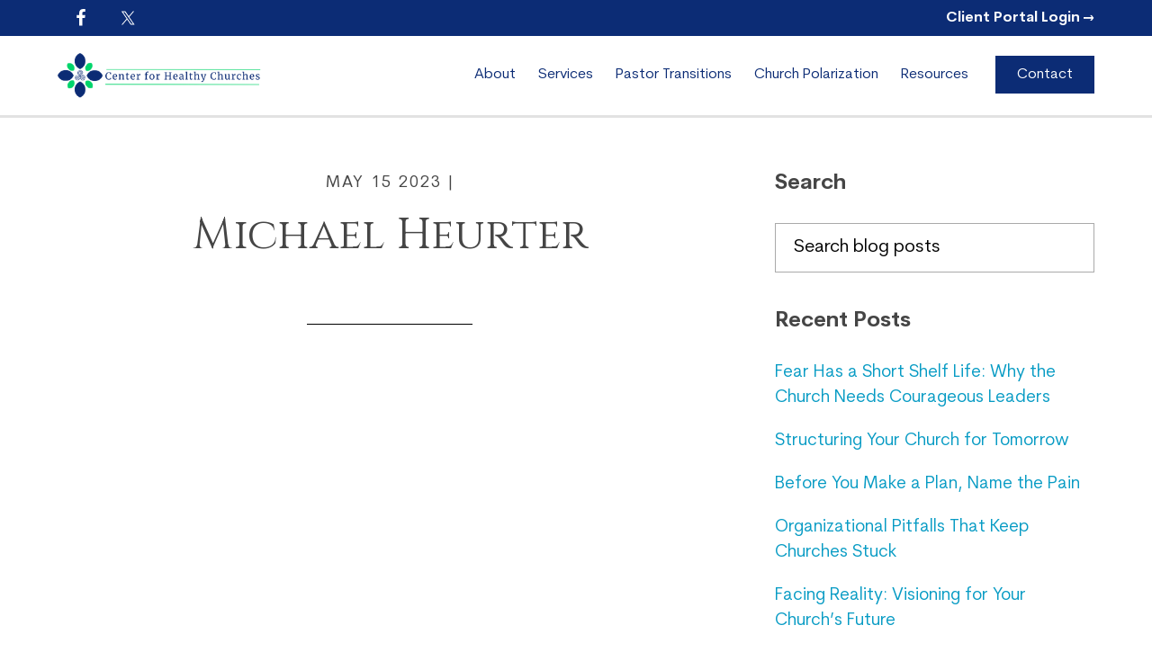

--- FILE ---
content_type: text/css
request_url: https://chchurches.org/wp-content/themes/altitude-pro/style.css?ver=1.2.2.1
body_size: 15855
content:
/*
Theme Name: Altitude Pro
Theme URI: https://my.studiopress.com/themes/altitude/
Description: Make a stunning first impression, grab attention, and dynamically tell your story with beautiful images and clean typography.
Author: StudioPress
Author URI: http://www.studiopress.com/

Version: 1.2.2

Tags: one-column, two-columns, custom-header, custom-menu, e-commerce, footer-widgets, full-width-template, sticky-post, theme-options, threaded-comments, translation-ready

Template: genesis

License: GPL-2.0-or-later
License URI: http://www.opensource.org/licenses/gpl-license.php

Text Domain: altitude-pro
*/
/* Table of Contents
	- HTML5 Reset
		- Baseline Normalize
		- Box Sizing
		- Float Clearing
	- Defaults
		- Typographical Elements
		- Headings
		- Objects
		- Gallery
		- Forms
		- Buttons
		- Tables
		- Screen Reader Text
	- Structure and Layout
		- Site Containers
		- Column Widths and Positions
		- Column Classes
	- Common Classes
		- Avatar
		- Genesis
		- Search Form
		- Titles
		- WordPress
	- Widgets
	- Plugins
		- Genesis eNews Extended
		- Jetpack
	- Skip Links
	- Site Header
		- Title Area
		- Widget Area
	- Site Navigation
		- Primary Navigation
		- Secondary Navigation
		- Footer Navigation
		- Responsive Menu
	- Content Area
		- Front Page
		- Dashicons
		- Flexible Widgets
		- Content
		- Entries
		- Entry Meta
		- After Entry
		- Pagination
		- Content Boxes
		- Comments
	- Sidebar
	- Footer Widgets
	- Site Footer
	- Media Queries
		- Max-width: 1280px
		- Max-width: 1200px
		- Max-width: 1023px
		- Max-width: 800px
		- Max-width: 480px
*/
/* HTML5 Reset
---------------------------------------------------------------------------- */
/* Baseline Normalize
--------------------------------------------- */
/* normalize.css v8.0.1 | MIT License | github.com/necolas/normalize.css
---------------------------------------------------------------------------- */
/* stylelint-disable */
html{line-height:1.15;-webkit-text-size-adjust:100%}body{margin:0}main{display:block}h1{font-size:2em;margin:.67em 0}hr{box-sizing:content-box;height:0;overflow:visible}pre{font-family:monospace,monospace;font-size:1em}a{background-color:transparent}abbr[title]{border-bottom:none;text-decoration:underline;text-decoration:underline dotted}b,strong{font-weight:bolder}code,kbd,samp{font-family:monospace,monospace;font-size:1em}small{font-size:80%}sub,sup{font-size:75%;line-height:0;position:relative;vertical-align:baseline}sub{bottom:-.25em}sup{top:-.5em}img{border-style:none}button,input,optgroup,select,textarea{font-family:inherit;font-size:100%;line-height:1.15;margin:0}button,input{overflow:visible}button,select{text-transform:none}[type=button],[type=reset],[type=submit],button{-webkit-appearance:button}[type=button]::-moz-focus-inner,[type=reset]::-moz-focus-inner,[type=submit]::-moz-focus-inner,button::-moz-focus-inner{border-style:none;padding:0}[type=button]:-moz-focusring,[type=reset]:-moz-focusring,[type=submit]:-moz-focusring,button:-moz-focusring{outline:1px dotted ButtonText}fieldset{padding:.35em .75em .625em}legend{box-sizing:border-box;color:inherit;display:table;max-width:100%;padding:0;white-space:normal}progress{vertical-align:baseline}textarea{overflow:auto}[type=checkbox],[type=radio]{box-sizing:border-box;padding:0}[type=number]::-webkit-inner-spin-button,[type=number]::-webkit-outer-spin-button{height:auto}[type=search]{-webkit-appearance:textfield;outline-offset:-2px}[type=search]::-webkit-search-decoration{-webkit-appearance:none}::-webkit-file-upload-button{-webkit-appearance:button;font:inherit}details{display:block}summary{display:list-item}[hidden],template{display:none}
/* stylelint-enable */
/* Box Sizing
--------------------------------------------- */
html,
input[type="search"] {
	-webkit-box-sizing: border-box;
	-moz-box-sizing: border-box;
	box-sizing: border-box;
}

*,
*::before,
*::after {
	box-sizing: inherit;
}

/* Float Clearing
--------------------------------------------- */
.author-box::before,
.clearfix::before,
.entry::before,
.entry-content::before,
.pagination::before,
.site-container::before,
.site-footer::before,
.site-header::before,
.site-inner::before,
.widget::before,
.wrap::before {
	content: " ";
	display: table;
}

.author-box::after,
.clearfix::after,
.entry::after,
.entry-content::after,
.pagination::after,
.site-container::after,
.site-footer::after,
.site-header::after,
.site-inner::after,
.widget::after,
.wrap::after {
	clear: both;
	content: " ";
	display: table;
}


/* Fonts
---------------------------------------------------------------------------- */

@font-face {
    font-family: 'Cerebri Sans Pro';
    src: url('fonts/CerebriSansPro-Bold.woff2') format('woff2'),
        url('fonts/CerebriSansPro-Bold.woff') format('woff');
    font-weight: bold;
    font-style: normal;
    font-display: swap;
}

@font-face {
    font-family: 'Cerebri Sans Pro';
    src: url('fonts/CerebriSansPro-Regular.woff2') format('woff2'),
        url('fonts/CerebriSansPro-Regular.woff') format('woff');
    font-weight: normal;
    font-style: normal;
    font-display: swap;
}

@font-face {
    font-family: 'Cerebri Sans Pro';
    src: url('fonts/CerebriSansPro-Italic.woff2') format('woff2'),
        url('fonts/CerebriSansPro-Italic.woff') format('woff');
    font-weight: normal;
    font-style: italic;
    font-display: swap;
}

@font-face {
    font-family: 'Cerebri Sans Pro';
    src: url('fonts/CerebriSansPro-BoldItalic.woff2') format('woff2'),
        url('fonts/CerebriSansPro-BoldItalic.woff') format('woff');
    font-weight: bold;
    font-style: italic;
    font-display: swap;
}


/* Defaults
---------------------------------------------------------------------------- */
/* Typographical Elements
--------------------------------------------- */
body {
	background-color: #fff;
	color: #454545;
	font-family: "Cerebri Sans Pro", sans-serif;
	font-size: 27px;
	font-weight: 400;
	line-height: 1.5;
	overflow-x: hidden;
	-webkit-font-smoothing: antialiased;
}

body.altitude-home {
	background: none;
}

a,
input:focus,
input[type="button"],
input[type="reset"],
input[type="submit"],
textarea:focus,
.button,
.site-header.dark {
	-webkit-transition: all 0.2s ease-in-out;
	-moz-transition: all 0.2s ease-in-out;
	-ms-transition: all 0.2s ease-in-out;
	-o-transition: all 0.2s ease-in-out;
	transition: all 0.2s ease-in-out;
}

::-moz-selection {
	background-color: #000;
	color: #fff;
}

::selection {
	background-color: #000;
	color: #fff;
}

a {
	color: #079bc4;
	text-decoration: none;
}

a:focus,
a:hover {
	color: #000;
}

p {
	margin: 0 0 30px;
	padding: 0;
}

ol,
ul {
	margin: 0;
	padding: 0;
}

li {
	list-style-type: none;
}

b,
strong {
	font-weight: 700;
}

cite,
em,
i {
	font-style: italic;
}

.image-section .widget:first-of-type cite {
	font-size: 16px;
	font-style: normal;
	font-weight: 800;
	letter-spacing: 3px;
	text-transform: uppercase;
}

figure {
	margin: 0;
}

mark {
	background: #ddd;
	color: #000;
}

blockquote {
	color: #000;
	margin: 40px;
}

blockquote::before {
	content: "\201C";
	display: block;
	font-size: 30px;
	height: 0;
	left: -20px;
	position: relative;
	top: -10px;
}

.onlin-articl ul {
    margin-left: 0 !important;width: fit-content !important;
margin: auto !important;
}
.onlin-articl li {
   width: fit-content !important;
margin:20px auto !important;list-style: none !important;
}
.onlin-articl {
    text-align:center !important;
}
.ultim-dwnt-txt {
    padding-bottom: 30px;
}

.image-section .widget:first-of-type blockquote {
	color: #fff;
	font-size: 80px;
	font-weight: 200;
	line-height: 1;
	margin: 0 0 20px;
}

.image-section blockquote::before {
	display: none;
}

hr {
	border: 0;
	border-collapse: collapse;
	border-top: 2px solid #f5f5f5;
	clear: both;
	margin: 40px 0;
}

/* Headings
--------------------------------------------- */
h1 {
	font-family: "Cinzel", serif;
	font-size: 60px;
	font-weight: 400;
	line-height: 1.2;
	margin: 0 0 20px;
}

h2,
h3,
h4,
h5,
h6 {
	font-family: "Cerebri Sans Pro", sans-serif;
	font-weight: 700;
	line-height: 1.2;
	margin: 0 0 30px;
}

h2 {
	font-size: 45px;
}

.front-page-1 .widget:first-of-type h4,
.front-page-2 .widget:first-of-type h4 {
	font-size: 80px;
	font-weight: 200;
	letter-spacing: normal;
	line-height: 1;
	text-transform: none;
}

h3 {
	font-size: 35px;
}

h4 {
	font-size: 27px;
}

.image-section h4,
.solid-section h4,
.image-section .widget-title,
.solid-section .widget-title {
	border-width: 0;
	font-size: 16px;
	font-weight: 800;
	letter-spacing: 3px;
	padding-bottom: 0;
	text-transform: uppercase;
}

h5 {
	font-size: 20px;
}

h6 {
	font-size: 18px;
}

/* Objects
--------------------------------------------- */
embed,
iframe,
img,
object,
video,
.wp-caption {
	max-width: 100%;
}

img {
	height: auto;
}

.full-width-content img.pull-left {
	float: left;
	margin: 0 40px 40px -200px;
}
.resorc-hdnd-tst {
    padding-bottom: 50px;
}
.resorc-hdnd {display: none !important;}
#serch-cmtee {    padding-top: 60px !important;}
.form-ultimt {padding-bottom: 50px !important;}
.ultimte-dwn {padding-bottom: 50px !important;}
.resorc-hdnd-tst {  margin-top: -40px; padding-bottom: 50px;}
.comite-res-hdng {  padding-top: 30px !important;}
.full-width-content img.pull-right {
	float: right;
	margin: 0 -200px 40px 40px;
}

/* Gallery
--------------------------------------------- */
.gallery {
	margin-bottom: 28px;
	overflow: hidden;
}

.gallery-item {
	float: left;
	margin: 0;
	padding: 0 4px;
	text-align: center;
}

.gallery-columns-1 .gallery-item {
	width: 100%;
}

.gallery-columns-2 .gallery-item {
	width: 50%;
}

.gallery-columns-3 .gallery-item {
	width: 33%;
}

.gallery-columns-4 .gallery-item {
	width: 25%;
}

.gallery-columns-5 .gallery-item {
	width: 20%;
}

.gallery-columns-6 .gallery-item {
	width: 16.6666%;
}

.gallery-columns-7 .gallery-item {
	width: 14.2857%;
}

.gallery-columns-8 .gallery-item {
	width: 12.5%;
}

.gallery-columns-9 .gallery-item {
	width: 11.1111%;
}

.gallery-columns-2 .gallery-item:nth-child(2n+1),
.gallery-columns-3 .gallery-item:nth-child(3n+1),
.gallery-columns-4 .gallery-item:nth-child(4n+1),
.gallery-columns-5 .gallery-item:nth-child(5n+1),
.gallery-columns-6 .gallery-item:nth-child(6n+1),
.gallery-columns-7 .gallery-item:nth-child(7n+1),
.gallery-columns-8 .gallery-item:nth-child(8n+1),
.gallery-columns-9 .gallery-item:nth-child(9n+1) {
	clear: left;
}

.gallery .gallery-item img {
	border: none;
	height: auto;
	margin: 0;
}

/* Forms
--------------------------------------------- */
input,
select,
textarea {
	background-color: #fff;
	border: 1px solid #aaa;
	border-radius: 0;
	box-shadow: none;
	color: #000;
	font-size: 20px;
	font-weight: 200;
	padding: 15px 20px;
	width: 100%;
}

input:focus,
textarea:focus {
	border: 1px solid #999;
	outline: none;
}

.front-page input:focus,
.front-page textarea:focus {
	border: 1px solid #079bc4;
	outline: none;
}

input[type="checkbox"],
input[type="image"],
input[type="radio"] {
	width: auto;
}

::-moz-placeholder {
	color: #000;
	opacity: 1;
}

::-webkit-input-placeholder {
	color: #000;
}

button,
input[type="button"],
input[type="reset"],
input[type="submit"],
.button,
.site-container div.wpforms-container-full .wpforms-form input[type="submit"],
.site-container div.wpforms-container-full .wpforms-form button[type="submit"],
.widget .button {
	background-color: #079bc4;
	border: 2px solid #079bc4;
	border-radius: 5px;
	color: #fff;
	cursor: pointer;
	font-size: 14px;
	font-weight: 800;
	letter-spacing: 2px;
	padding: 15px 25px;
	text-transform: uppercase;
	-webkit-font-smoothing: antialiased;
	white-space: normal;
	width: auto;
}

input[type="search"]::-webkit-search-cancel-button,
input[type="search"]::-webkit-search-results-button {
	display: none;
}

/* Buttons
--------------------------------------------- */
button:focus,
button:hover,
input[type="button"]:focus,
input[type="button"]:hover,
input[type="reset"]:focus,
input[type="reset"]:hover,
input[type="submit"]:focus,
input[type="submit"]:hover,
.button.clear:focus,
.button.clear:hover,
.button:focus,
.button:hover,
.footer-widgets .widget .button,
.footer-widgets button,
.footer-widgets input[type="button"],
.footer-widgets input[type="reset"],
.footer-widgets input[type="submit"],
.site-container div.wpforms-container-full .wpforms-form input[type="submit"]:focus,
.site-container div.wpforms-container-full .wpforms-form input[type="submit"]:hover,
.site-container div.wpforms-container-full .wpforms-form button[type="submit"]:focus,
.site-container div.wpforms-container-full .wpforms-form button[type="submit"]:hover,
.widget .button.clear:focus,
.widget .button.clear:hover,
.widget .button:focus,
.widget .button:hover {
	background-color: #000;
	border: 2px solid #000;
	color: #fff;
}

.button {
	display: inline-block;
}

button.small,
input[type="button"].small,
input[type="reset"].small,
input[type="submit"].small,
.button.small {
	padding: 8px 16px;
}

.footer-widgets .widget .button.clear,
.widget .button.clear {
	background-color: transparent;
	border: 2px solid #000;
	color: #000;
}

.image-section .button {
	margin-left: 5px;
	margin-right: 5px;
	margin-top: 20px;
}

.image-section .widget .button.clear {
	background-color: transparent;
	border-color: #fff;
	color: #fff;
}

.footer-widgets .widget button:focus,
.footer-widgets .widget button:hover,
.footer-widgets .widget input[type="button"]:focus,
.footer-widgets .widget input[type="button"]:hover,
.footer-widgets .widget input[type="reset"]:focus,
.footer-widgets .widget input[type="reset"]:hover,
.footer-widgets .widget input[type="submit"]:focus,
.footer-widgets .widget input[type="submit"]:hover,
.footer-widgets .widget .button:focus,
.footer-widgets .widget .button:hover,
.image-section button:focus,
.image-section button:hover,
.image-section input[type="button"]:focus,
.image-section input[type="button"]:hover,
.image-section input[type="reset"]:focus,
.image-section input[type="reset"]:hover,
.image-section input[type="submit"]:focus,
.image-section input[type="submit"]:hover,
.image-section .widget .button:focus,
.image-section .widget .button:hover {
	background-color: #fff;
	border: 2px solid #fff;
	color: #000;
}

.site-container button:disabled,
.site-container button:disabled:hover,
.site-container input:disabled,
.site-container input:disabled:hover,
.site-container input[type="button"]:disabled,
.site-container input[type="button"]:disabled:hover,
.site-container input[type="reset"]:disabled,
.site-container input[type="reset"]:disabled:hover,
.site-container input[type="submit"]:disabled,
.site-container input[type="submit"]:disabled:hover,
.site-container .footer-widgets .widget input[type="submit"]:disabled,
.site-container .footer-widgets .widget input[type="submit"]:disabled:hover {
	background-color: #ddd;
	border-color: #ddd;
	color: #444;
	cursor: not-allowed;
}

.post-password-form input[type="password"] {
	margin-bottom: 15px;
}

/* Tables
--------------------------------------------- */
table {
	border-collapse: collapse;
	border-spacing: 0;
	line-height: 2;
	margin-bottom: 40px;
	width: 100%;
}

tbody {
	border-bottom: 1px solid #ddd;
}

th,
td {
	text-align: left;
}

th {
	font-weight: 800;
	text-transform: uppercase;
}

td {
	border-top: 1px solid #ddd;
	padding: 6px 0;
}

/* Screen Reader Text
--------------------------------------------- */
.screen-reader-shortcut,
.screen-reader-text,
.screen-reader-text span {
	border: 0;
	clip: rect(0, 0, 0, 0);
	height: 1px;
	overflow: hidden;
	position: absolute !important;
	width: 1px;
	word-wrap: normal !important;
}

/*.widget_search input[type="submit"]:focus,*/
.genesis-nav-menu .search input[type="submit"]:focus,
.screen-reader-shortcut:focus,
.screen-reader-text:focus {
	background: #fff;
	box-shadow: 0 0 2px 2px rgba(0, 0, 0, 0.6);
	clip: auto !important;
	color: #000;
	display: block;
	font-size: 1em;
	font-weight: 800;
	height: auto;
	padding: 15px 23px 14px;
	text-decoration: none;
	width: auto;
	z-index: 100000;
	/* Above WP toolbar. */
}

.more-link {
	position: relative;
}

/* Structure and Layout
---------------------------------------------------------------------------- */
/* Site Containers
--------------------------------------------- */
/*.site-inner,*/
.comite-res-hdng { padding-top: 60px;}
.content-sidebar-wrap,
.wrap {
	float: none;
	margin: 0 auto;
	max-width: 1200px;
}

.site-inner {
	background-color: #fff;
	clear: both;
	margin-top: 93px;
	position: relative;
	z-index: 9;
	word-wrap: break-word;
}

.front-page .site-container .site-inner {
	margin-top: 0;
	max-width: 100%;
}

.altitude-landing .site-container .site-inner {
	margin-top: 0;
}

.secondary-nav .site-inner {
	margin-top: 250px;
}

/* Column Classes
--------------------------------------------- */
/* Link: http://twitter.github.io/bootstrap/assets/css/bootstrap-responsive.css */
.five-sixths,
.four-sixths,
.one-fourth,
.one-half,
.one-sixth,
.one-third,
.three-fourths,
.three-sixths,
.two-fourths,
.two-sixths,
.two-thirds {
	float: left;
	margin-left: 2.564102564102564%;
}

.one-half,
.three-sixths,
.two-fourths {
	width: 48.717948717948715%;
}

.one-third,
.two-sixths {
	width: 31.623931623931625%;
}

.four-sixths,
.two-thirds {
	width: 65.81196581196582%;
}

.one-fourth {
	width: 23.076923076923077%;
}

.three-fourths {
	width: 74.35897435897436%;
}

.one-sixth {
	width: 14.52991452991453%;
}

.five-sixths {
	width: 82.90598290598291%;
}

.first {
	clear: both;
	margin-left: 0;
}

/* Common Classes
---------------------------------------------------------------------------- */
/* Avatar
--------------------------------------------- */
.avatar {
	border-radius: 50%;
	float: left;
}

.author-box .avatar {
	height: 88px;
	width: 88px;
}

.entry-comments .avatar {
	height: 60px;
	width: 60px;
}

.alignleft .avatar,
.author-box .avatar {
	margin-right: 24px;
}

.alignright .avatar {
	margin-left: 24px;
}

.comment .avatar {
	margin: 0 20px 24px 0;
}

/* Genesis
--------------------------------------------- */
.breadcrumb {
	border-bottom: 2px solid #f5f5f5;
	font-size: 20px;
	margin-bottom: 60px;
	padding-bottom: 10px;
}

.archive-description,
.author-box {
	border-bottom: 1px solid #000;
	border-top: 1px solid #000;
	font-size: 20px;
	margin-bottom: 100px;
	padding: 40px 0;
}

.author-box-title {
	font-size: 22px;
	margin-bottom: 8px;
}

.archive-description p:last-child,
.author-box p:last-child {
	margin-bottom: 0;
}

/* Search Form
--------------------------------------------- */
.search-form {
	overflow: hidden;
	position: relative;
}

.search-form input[type="submit"] {
	padding: 25px;
}

.widget_search input[type="submit"] {
	border: 0;
	clip: rect(0, 0, 0, 0);
	height: 1px;
	margin: -1px;
	padding: 0;
	position: absolute;
	width: 1px;
}

.widget_search input[type="submit"]:focus {
	background: #000;
	color: #fff;
}

.error404 .content .search-form {
	margin-bottom: 40px;
}

.error404 .content input[type="search"] {
	margin-right: 10px;
	width: auto;
}

/* Titles
--------------------------------------------- */
.archive-title {
	font-size: 24px;
	line-height: 1;
	margin-bottom: 20px;
}

.entry-title {
	font-size: 48px;
}

.sidebar .entry-title {
	font-size: 24px;
	text-align: left;
}

.entry-title a {
	color: #000;
}

.entry-title a:focus,
.entry-title a:hover {
	color: #079bc4;
}

/* WordPress
--------------------------------------------- */
.alignleft {
	float: left;
	text-align: left;
}

.alignright {
	float: right;
	text-align: right;
}

a.alignleft,
a.alignnone,
a.alignright {
	max-width: 100%;
}

a.alignnone {
	display: inline-block;
}

a.aligncenter img {
	display: block;
	margin: 0 auto;
}

img.centered,
.aligncenter {
	display: block;
	margin: 0 auto 24px;
}

img.alignnone,
.alignnone {
	margin: 0 0 12px;
}

a.alignleft,
img.alignleft,
.wp-caption.alignleft {
	margin: 0 24px 24px 0;
}

a.alignright,
img.alignright,
.wp-caption.alignright {
	margin: 0 0 24px 24px;
}

.wp-caption-text {
	color: #000;
	font-family: "Cerebri Sans Pro", sans-serif;
	font-size: 18px;
	font-style: normal;
	line-height: 1.2;
	text-align: center;
}

.entry-content p.wp-caption-text {
	margin-bottom: 0;
}

.gallery-caption,
.entry-content .gallery-caption {
	margin: 0 0 10px;
}

.post-password-form input {
	width: auto;
}

.post-password-form input[type="submit"] {
	padding: 25px;
}

.wp-audio-shortcode,
.wp-playlist,
.wp-video {
	margin: 0 0 28px;
}

/* Widgets
---------------------------------------------------------------------------- */
.widget {
	word-wrap: break-word;
}

.widget ol > li {
	list-style-position: inside;
	list-style-type: decimal;
	padding-left: 20px;
	text-indent: -20px;
}

.widget ul li {
	margin-bottom: 10px;
	padding-bottom: 10px;
}

.widget li li {
	border: none;
	margin: 0 0 0 30px;
	padding: 0;
}

.widget_calendar table {
	width: 100%;
}

.widget_calendar td,
.widget_calendar th {
	text-align: center;
}

/* Featured Content
--------------------------------------------- */
.featured-content .entry-title {
	font-size: 24px;
}

/* Simple Social Icons
--------------------------------------------- */
.altitude-home .content .simple-social-icons {
	margin-top: 40px;
}

.altitude-home .content .simple-social-icons ul li {
	margin: 0 20px !important;
}

.altitude-home .content .simple-social-icons ul li a,
.altitude-home .content .simple-social-icons ul li a:focus,
.altitude-home .content .simple-social-icons ul li a:hover {
	padding: 30px;
}

/* Plugins
---------------------------------------------------------------------------- */
/* Genesis eNews Extended
--------------------------------------------- */
.enews-widget input {
	font-size: 18px;
	margin-bottom: 20px;
}

.enews-widget input[type="submit"] {
	margin: 0;
	width: 100%;
}

.enews form + p {
	margin-top: 24px;
}

/* Genesis Portfolio Pro
--------------------------------------------- */
.genesis-pro-portfolio .content .pro-portfolio {
	padding: 0;
}

/* Jetpack
--------------------------------------------- */
#wpstats {
	display: none;
}

/* WP Forms
--------------------------------------------- */
.entry-content .wpforms-container {
	margin-bottom: 40px;
}

.entry-content .wpforms-form .wpforms-field {
	clear: both;
	margin: 20px 0;
	overflow: hidden;
}

.site-container .wpforms-container .wpforms-form .wpforms-field input {
	border-radius: 0;
	height: auto;
	padding: 20px;
}

.site-container .entry-content .wpforms-form .wpforms-field-label {
	font-weight: 800;
}

.site-container .entry-content .wpforms-form .wpforms-field-sublabel {
	font-size: 16px;
}

.entry-content .wpforms-form .wpforms-field-hp {
	display: none !important;
	left: -9000px !important;
	position: absolute !important;
}

.site-container .entry-content .wpforms-form textarea {
	padding: 20px;
}

.site-container .entry-content .wpforms-form textarea.wpforms-field-small {
	height: 120px;
}

.site-container .entry-content .wpforms-form textarea.wpforms-field-medium {
	height: 200px;
}

.site-container .entry-content .wpforms-form textarea.wpforms-field-large {
	height: 300px;
}

/* Skip Links
---------------------------------------------------------------------------- */
.genesis-skip-link {
	margin: 0;
}

.genesis-skip-link li {
	height: 0;
	width: 0;
	list-style: none;
}

/* Display outline on focus */
:focus {
	color: #333;
	outline: #ccc solid 1px;
}

/* Site Header
---------------------------------------------------------------------------- */
.site-header {
	background-color: #fff;
	left: 0;
	position: fixed;
	width: 100%;
	z-index: 999;
	border-bottom: 3px solid #e2e2e2;
}

.site-header > .wrap {
	display: flex;
	justify-content: space-between;
	align-items: center;
	max-width: unset;
	padding-left: 5%;
	padding-right: 5%;
}

.site-header > .wrap:before,
.site-header > .wrap:after {
	display: none;
}

.featured-section .site-header {
	background-color: transparent;
}

.featured-section .site-header > .wrap {
	border-bottom: 1px solid #fff;
}

.site-header.dark {
	background-color: #000;
}

.site-header.dark > .wrap {
	border-bottom: none;
}

.site-header.dark .nav-secondary {
	display: none;
}

/* Title Area
--------------------------------------------- */
.title-area {
	float: left;
	padding: 25px 0;
	width: 260px;
}

@media (min-width: 1340px) {
	.title-area {
		width: 340px;
	}
}

.site-header.dark .title-area {
	padding: 15px 0;
}

.site-title {
	font-size: 24px;
	font-weight: 800;
	letter-spacing: 2px;
	line-height: 1;
	margin-bottom: 0;
	text-transform: uppercase;
}

.site-title a,
.site-title a:focus,
.site-title a:hover {
	color: #fff !important;
}

.header-image .title-area,
.header-image .site-header.dark .title-area {
	padding: 0;
}

.header-image .site-title > a {
	background-size: contain !important;
	display: block;
	height: 50px;
	text-indent: -9999px;
}

.header-image .dark .site-title > a {
	height: 56px;
}

.site-description {
	display: block;
	height: 0;
	margin-bottom: 0;
	text-indent: -9999px;
}

/* Site Navigation
---------------------------------------------------------------------------- */
.genesis-nav-menu {
	line-height: 1;
}

.genesis-nav-menu .menu-item {
	display: inline-block;
	text-align: left;
}

.genesis-nav-menu li li {
	margin-left: 0;
}

.genesis-nav-menu a {
	color: #0c2c75;
	display: block;
	font-size: 18px;
	font-weight: 400;
	letter-spacing: 0;
	padding: 35px 10px;
	text-transform: none;
}

@media (min-width: 1340px) {
	.genesis-nav-menu a {
		padding: 35px 15px;
	}
}

.site-header.dark .genesis-nav-menu a {
	padding: 20px 15px;
}

.genesis-nav-menu li.highlight a:focus::before,
.genesis-nav-menu li.highlight a:hover::before {
	color: #fff;
}

.genesis-nav-menu li.highlight > a {
	font-weight: 800;
}

.front-page .genesis-nav-menu li.current-menu-item > a,
.genesis-nav-menu > li > a {
	border-bottom: 2px solid transparent;
}

.front-page .genesis-nav-menu li.current-menu-item > a:focus,
.front-page .genesis-nav-menu li.current-menu-item > a:hover,
.genesis-nav-menu li.current-menu-item > a,
.genesis-nav-menu > li > a:focus,
.genesis-nav-menu > li > a:hover {
	/*border-color: #fff;*/
}

.genesis-nav-menu > .menu-item > a {
	text-transform: none;
}

.genesis-nav-menu .sub-menu {
	left: -9999px;
	letter-spacing: 0;
	opacity: 0;
	position: absolute;
	-webkit-transition: opacity 0.4s ease-in-out;
	-moz-transition: opacity 0.4s ease-in-out;
	-ms-transition: opacity 0.4s ease-in-out;
	-o-transition: opacity 0.4s ease-in-out;
	transition: opacity 0.4s ease-in-out;
	width: 200px;
	z-index: 99;
	box-shadow: 0 1px 3px 0px rgba(0,0,0,0.08);
}

.genesis-nav-menu .sub-menu a {
	background-color: #fff;
	outline: none;
	padding: 20px;
	position: relative;
	width: 200px;
	line-height: 1.2;
}

.genesis-nav-menu .sub-menu a:focus,
.genesis-nav-menu .sub-menu a:hover,
.genesis-nav-menu .sub-menu li.current-menu-item > a {
	background-color: #0c2c75;
	color:  #fff;
}

.genesis-nav-menu .sub-menu .sub-menu {
	margin: -54px 0 0 199px;
}

.genesis-nav-menu .menu-item:hover {
	position: static;
}

.genesis-nav-menu .menu-item:hover > .sub-menu {
	left: auto;
	opacity: 1;
}

.genesis-nav-menu > .first > a {
	padding-left: 0;
}

.genesis-nav-menu > .last > a {
	padding-right: 0;
}

.genesis-nav-menu > .right {
	color: #fff;
	display: inline-block;
	list-style-type: none;
	padding: 27px 20px;
	text-transform: uppercase;
}

.genesis-nav-menu > .right > a {
	display: inline;
	padding: 0;
}

.genesis-nav-menu > .rss > a {
	margin-left: 48px;
}

.genesis-nav-menu > .search {
	display: block;
	margin: 0 auto;
	padding: 0 20px 20px;
	width: 50%;
}

/* Primary Navigation
--------------------------------------------- */
.nav-primary {
	text-align: center;
}

.nav-primary .genesis-nav-menu {
	float: right;
}

/* Secondary Navigation
--------------------------------------------- */
.nav-secondary {
	border-bottom: 1px solid #fff;
}

/* Footer Navigation
--------------------------------------------- */
.nav-footer .genesis-nav-menu {
	padding: 20px 0;
}

.nav-footer .genesis-nav-menu a {
	border: none;
	font-weight: 800;
	letter-spacing: 3px;
	margin: 0 20px;
	padding: 0;
}

/* Responsive Menu
--------------------------------------------- */
.menu .menu-item:focus {
	position: static;
}

.menu .menu-item > a:focus + ul.sub-menu,
.menu .menu-item.sfHover > ul.sub-menu {
	left: auto;
	opacity: 1;
}

.sub-menu-toggle,
.menu-toggle {
	display: none;
	visibility: hidden;
}

/* Content Area
---------------------------------------------------------------------------- */
/* Front Page
--------------------------------------------- */
.image-section,
.solid-section {
	clear: both;
	text-align: center;
	width: 100%;
}

.image-section {
	background: -moz-linear-gradient(top, rgba(0, 0, 0, 0.2) 0%, rgba(0, 0, 0, 0.5) 30%, rgba(0, 0, 0, 0.8) 80%, rgba(0, 0, 0, 0.9) 100%);
	background: -webkit-gradient(linear, left top, left bottom, color-stop(0%, rgba(0, 0, 0, 0.2)), color-stop(30%, rgba(0, 0, 0, 0.5)), color-stop(80%, rgba(0, 0, 0, 0.8)), color-stop(100%, rgba(0, 0, 0, 0.9)));
	background: -webkit-linear-gradient(top, rgba(0, 0, 0, 0.2) 0%, rgba(0, 0, 0, 0.5) 30%, rgba(0, 0, 0, 0.8) 80%, rgba(0, 0, 0, 0.9) 100%);
	background: -o-linear-gradient(top, rgba(0, 0, 0, 0.2) 0%, rgba(0, 0, 0, 0.5) 30%, rgba(0, 0, 0, 0.8) 80%, rgba(0, 0, 0, 0.9) 100%);
	background: -ms-linear-gradient(top, rgba(0, 0, 0, 0.2) 0%, rgba(0, 0, 0, 0.5) 30%, rgba(0, 0, 0, 0.8) 80%, rgba(0, 0, 0, 0.9) 100%);
	background: linear-gradient(to bottom, rgba(0, 0, 0, 0.2) 0%, rgba(0, 0, 0, 0.5) 30%, rgba(0, 0, 0, 0.8) 80%, rgba(0, 0, 0, 0.9) 100%);
	filter: progid:DXImageTransform.Microsoft.gradient(startColorstr="#33000000", endColorstr="#e6000000", GradientType=0);
	display: table;
	overflow: hidden;
	table-layout: fixed;
	width: 100%;
}

.image-section .widget-area {
	display: table-cell;
	text-align: center;
	vertical-align: middle;
}

.image-section,
.image-section a {
	color: #fff;
}

.image-section a:focus,
.image-section a:hover,
.image-section .featured-content .entry-title a:focus,
.image-section .featured-content .entry-title a:hover {
	color: #079bc4;
}

.solid-section {
	background-color: #fff;
}

.front-page-2,
.front-page-3,
.front-page-4,
.front-page-5,
.front-page-6,
.front-page-7 {
	border-top: 54px solid transparent;
	margin-top: -54px;
	-webkit-background-clip: padding-box;
	-moz-background-clip: padding;
	background-clip: padding-box;
	position: relative;
	z-index: 9;
}

.front-page-1,
.front-page-3,
.front-page-5,
.front-page-7 {
	background-attachment: fixed;
	background-color: #fff;
	background-position: 50% 0;
	background-repeat: no-repeat;
	-webkit-background-size: cover;
	-moz-background-size: cover;
	background-size: cover;
}

.front-page-1 {
	position: relative;
}

.front-page-1 .image-section {
	padding-top: 75px;
}

.secondary-nav .front-page-1 .image-section {
	padding-top: 150px;
}

.front-page-4 .solid-section {
	background-color: #f3f3f3;
}

.bottom-image {
	margin-bottom: -120px;
	margin-top: 100px;
}

.bottom-image img {
	margin-bottom: -10px;
}

.front-page .field-wrap:last-child {
	margin-bottom: 0;
}

.small-disclaimer {
	font-size: 14px;
	font-style: italic;
}

/* Dashicons
--------------------------------------------- */
.front-page .dashicons {
	font-size: 40px;
	height: 40px;
	margin-bottom: 20px;
	width: 40px;
}

/* Flexible Widgets
--------------------------------------------- */
.flexible-widgets {
	padding-bottom: 60px;
	padding-top: 100px;
}

.flexible-widgets .widget {
	float: left;
	margin: 0 0 40px 2.564102564102564%;
}

.flexible-widgets.widget-full .widget,
.flexible-widgets.widget-area .widget:nth-of-type(1),
.flexible-widgets.widget-halves.uneven .widget:last-of-type {
	background: none;
	margin-left: 0;
	padding: 0;
	width: 100%;
}

.widget-area.flexible-widgets.widget-half .widget,
.flexible-widgets.widget-halves .widget {
	width: 48.717948717948715%;
}

.flexible-widgets.widget-thirds .widget {
	width: 31.623931623931625%;
}

.flexible-widgets.widget-fourths .widget {
	width: 23.076923076923077%;
}

.flexible-widgets.widget-halves .widget:nth-child(even),
.flexible-widgets.widget-thirds .widget:nth-child(3n+2),
.flexible-widgets.widget-fourths .widget:nth-child(4n+2) {
	clear: left;
	margin-left: 0;
}

.solid-section .widget {
	background-color: #fff;
	padding: 40px;
}

.solid-section .widget:not(:first-child) .widget-title {
	border-bottom: 1px solid #ddd;
	margin-bottom: 30px;
	padding-bottom: 30px;
}

.flexible-widgets p.large {
	font-size: 36px;
	line-height: 1;
}

.flexible-widgets p.price {
	font-size: 32px;
	font-weight: 800;
	line-height: 1.2;
	margin-bottom: 20px;
}

/* Content
--------------------------------------------- */
.content {
/*	float: left;
	width: 700px;*/

}

.page .content {
	padding-bottom: 50px;
}

.content-sidebar .content{
	margin-right: 2.564102564102564%;
}

.sidebar-content .content {
	order: 2;
	margin-left: 2.564102564102564%;
}

.full-width-content .content {
	padding: 0 200px 50px;
	width: 100%;
}

.full-width-content.front-page .content {
	padding: 0;
}

/* Entries
--------------------------------------------- */
.entry {
	margin-bottom: 100px;
}

.page .entry {
	margin-bottom: 0;
}

.widget .entry {
	margin-bottom: 40px;
}

.entry-content ol,
.entry-content ul {
	margin-bottom: 30px;
	margin-left: 40px;
}

.entry-content ol > li {
	list-style-type: decimal;
}

.entry-content ul > li {
	list-style-type: disc;
}

.entry-content ol ul > li,
.entry-content ul ul > li {
	list-style-type: circle;
}

.entry-content ol ol,
.entry-content ul ul {
	margin-bottom: 0;
}

.entry-content code {
	background-color: #000;
	color: #ddd;
}

/* Entry Meta
--------------------------------------------- */
p.entry-meta {
	font-size: 20px;
	margin-bottom: 0;
}

.entry-header,
.entry-footer {
	text-align: center;
}

.entry-header p.entry-meta {
	font-weight: 700;
	letter-spacing: 2px;
	margin-bottom: 16px;
	text-transform: uppercase;
}

.entry-header::after {
	border-bottom: 1px solid #000;
	content: "";
	display: block;
	margin: 0 auto 60px;
	padding-bottom: 30px;
	width: 25%;
}

.image-section .entry-header::after {
	border-color: #fff;
}

.entry-footer::before {
	border-top: 1px solid #000;
	content: "";
	display: block;
	margin: 30px auto 0;
	padding-top: 60px;
	width: 25%;
}

.sidebar .entry-header::after {
	display: none;
}

.entry-categories::before,
.entry-tags::before {
	display: inline-block;
	font: 20px/1 dashicons;
	/* stylelint-disable-line font-family-no-missing-generic-family-keyword */
	margin-right: 5px;
	margin-top: 2px;
	vertical-align: top;
	-webkit-font-smoothing: antialiased;
}

.entry-comments-link::before {
	content: "\2014";
	margin: 0 6px 0 2px;
}

/* After Entry
--------------------------------------------- */
.after-entry {
	border-top: 1px solid #000;
	padding: 40px 0;
}

.after-entry .widget {
	margin-bottom: 40px;
}

.after-entry p:last-child,
.after-entry .widget:last-child {
	margin: 0;
}

.after-entry li {
	list-style-type: none;
}

/* Pagination
--------------------------------------------- */
.pagination {
	clear: both;
	margin: 40px 0;
}

.adjacent-entry-pagination {
	margin-bottom: 0;
}

.archive-pagination {
	width: 100%;
}

.archive-pagination li {
	display: inline;
}

.archive-pagination li a {
	background-color: #000;
	box-shadow: 0 0 1px rgba(0, 0, 0, 0.1);
	color: #fff;
	cursor: pointer;
	display: inline-block;
	font-size: 14px;
	letter-spacing: 1px;
	padding: 8px 12px;
	text-transform: uppercase;
}

.archive-pagination li a:focus,
.archive-pagination li a:hover,
.archive-pagination .active a {
	background-color: #0c2c75;
	color: #fff;
}

/* Comments
--------------------------------------------- */
.comment-respond,
.entry-comments,
.entry-pings {
	margin-bottom: 100px;
}

p.comment-meta,
.entry-comments .comment,
.entry-comments .comment-reply {
	margin-bottom: 40px;
}

.comment-header {
	font-size: 20px;
}

.entry-comments .comment {
	border-bottom: 1px solid #000;
}

.comment-content,
.entry-comments .comment {
	clear: both;
}

p.form-submit,
.entry-comments .children .comment,
.entry-comments .comment-author {
	margin: 0;
}

.entry-comments .children .comment {
	border: none;
}

.comment-respond label {
	display: block;
	font-weight: 800;
}

.comment-respond input[type="email"],
.comment-respond input[type="text"],
.comment-respond input[type="url"] {
	width: 100%;
}

.comment-list li,
.ping-list li {
	list-style-type: none;
}

.entry-comments ul.children {
	margin-left: 40px;
}

.ping-list .reply {
	display: none;
}

/* Sidebar
---------------------------------------------------------------------------- */
.sidebar {
/*	float: right;
	width: 360px;*/
}

.content-sidebar .sidebar {
	order: 0;
	margin-left: 2.564102564102564%;
}

.sidebar-content .sidebar {
	order: 0;
    margin-right: 2.564102564102564%;
}

.sidebar p:last-child {
	margin-bottom: 0;
}

.sidebar li {
	list-style-type: none;
	margin-bottom: 6px;
	word-wrap: break-word;
}

.sidebar ul > li:last-child {
	margin-bottom: 0;
}

.sidebar .widget {
	margin-bottom: 40px;
}

/* Footer Widgets
---------------------------------------------------------------------------- */
.footer-widgets {
	background-color: #fff;
	clear: both;
	text-align: center;
	position: relative;
	z-index: 9;
	border-top: 2px solid #e2e2e2;
}

.footer-widgets .wrap {
	padding-top: 50px;
	padding-bottom: 0;
}

.footer-widgets,
.footer-widgets .wrap a,
.footer-widgets .wrap a.button {
	color: #fff;
}

.footer-widgets a:focus,
.footer-widgets a:hover {
	color: #000;
}

.footer-widgets li {
	margin-bottom: 10px;
	padding-bottom: 10px;
}

.footer-widgets .widget {
	margin-bottom: 10px;
}

.footer-widgets p:last-child {
	margin-bottom: 0;
}

/* Site Footer
---------------------------------------------------------------------------- */
.site-footer {
	background-color: #fff;
	padding: 0 5% 50px;
	text-align: center;
}

.site-footer,
.site-footer a,
.site-footer p {
	color: #454545;
}

.site-footer a:focus,
.site-footer a:hover {
	color: #079bc4;
}

.site-footer p {
	font-size: 16px;
	letter-spacing: 0;
	margin-bottom: 0;
	text-transform: none;
}

/* iProv Reset CSS
---------------------------------------------------------------------------------------------------- */
.iprov-gutenberg  .site-inner{
	max-width: 100%;
	padding-left: 0;
	padding-right: 0;
	hyphens: none;
}

.iprov-gutenberg .content-sidebar-wrap,
.content-sidebar-wrap {
    float: none;
    margin: 0 auto;
    width: 100%;
    max-width: 1600px;
}

@media only screen and (min-width: 960px) {
	.iprov-gutenberg  .content {
		width: 100%;
		padding: 0;
	}
}

.iprov-gutenberg  .entry-header,
.iprov-gutenberg  .entry-content > *:not( .alignwide ):not( .alignfull ),
.iprov-gutenberg  .entry-footer,
.iprov-gutenberg  #comments,
.iprov-gutenberg  #respond,
.iprov-gutenberg .alignnormal {
	/*max-width:70%;
	width: 70%;*/
	margin-left: auto;
	margin-right: auto;
	float: none;

}

.iprov-gutenberg .alignnormal, 
.alignnormal {
/*	max-width: 70%;
	width: 70%;*/
	margin-left: auto;
	margin-right: auto;
	position: relative;
	max-width: 1200px;
}

.iprov-gutenberg .alignwide, 
.iprov-gutenberg.full-width-content .entry-content .alignwide, 
.alignwide {
	margin-left: auto;
	margin-right: auto;
	position: relative;
	max-width: 1400px;
}

/*.iprov-gutenberg .alignfull {
	max-width: 100%;
	width: 100%;
	position: relative;  
}*/

.white-bg{
	background-color: #fff;
}

.white-text{
	color: #fff;
}

.align-center{
	text-align: center;
}

.align-left{
	text-align: left;
}

.align-right{
	text-align: right;
}

/* Box Styles - Padding and Margin
---------------------------------------------------------------------------------------------------- */
.p20{
	padding: 20px;
}

.p40{
	padding: 40px;
}

.p60{
	padding: 60px;
}

.p80{
	padding: 80px;
}

.p100{
	padding: 100px;
}

.pt20{
	padding-top: 20px;
}

.pt40{
	padding-top: 40px;
}

.pt60{
	padding-top: 60px;
}

.pt80{
	padding-top: 80px;
}

.pt100{
	padding-top: 100px;
}

.pb20{
	padding-bottom: 20px;
}

.pb40{
	padding-bottom: 40px;
}

.pb60{
	padding-bottom: 60px;
}

.pb80{
	padding-bottom: 80px;
}

.pb100{
	padding-bottom: 100px;
}

.pl20{
	padding-left: 20px;
}

.pl40{
	padding-left: 40px;
}

.pl60{
	padding-left: 60px;
}

.pl80{
	padding-left: 80px;
}

.pl100{
	padding-left: 100px;
}

.pr20{
	padding-right: 20px;
}

.pr40{
	padding-right: 40px;
}

.pr60{
	padding-right: 60px;
}

.pr80{
	padding-right: 80px;
}

.pr100{
	padding-right: 100px;
}


.m20{
	margin: 20px;
}

.m40{
	margin: 40px;
}

.m60{
	margin: 60px;
}

.m80{
	margin: 80px;
}

.m100{
	margin: 100px;
}

.mt20{
	margin-top: 20px;
}

.mt40{
	margin-top: 40px;
}

.mt60{
	margin-top: 60px;
}

.mt80{
	margin-top: 80px;
}

.mt100{
	margin-top: 100px;
}

.mb0{
	margin-bottom: 0;
}

.mb5{
	margin-bottom: 5px;
}

.mb10{
	margin-bottom: 10px;
}

.mb20{
	margin-bottom: 20px;
}

.mb40{
	margin-bottom: 40px;
}

.mb50{
	margin-bottom: 50px;
}

.mb60{
	margin-bottom: 60px;
}

.mb80{
	margin-bottom: 80px;
}

.mb100{
	margin-bottom: 100px;
}

.ml0,
.entry-content ol.ml0, 
.entry-content ul.ml0 {
	margin-left: 0;
}

.ml20{
	margin-left: 20px;
}

.ml40{
	margin-left: 40px;
}

.ml60{
	margin-left: 60px;
}

.ml80{
	margin-left: 80px;
}

.ml100{
	margin-left: 100px;
}

.mr20{
	margin-right: 20px;
}

.mr40{
	margin-right: 40px;
}

.mr60{
	margin-right: 60px;
}

.mr80{
	margin-right: 80px;
}

.mr100{
	margin-right: 100px;
}

/* General Flex Box Style
---------------------------------------------------------------------------------------------------- */
.content-sidebar-wrap{
	display: -webkit-flex;
	display: -moz-flex;
	display: -ms-flex;
	display: -o-flex;
	display: flex;
	-webkit-flex-direction: row;
	-moz-flex-direction: row;
	-ms-flex-direction: row;
	-o-flex-direction: row;
	flex-direction: row;
	flex-wrap: nowrap;
}

.flexbox-v{
	display: -webkit-flex;
	display: -moz-flex;
	display: -ms-flex;
	display: -o-flex;
	display: flex;
	-webkit-flex-direction: column;
	-moz-flex-direction: column;
	-ms-flex-direction: column;
	-o-flex-direction: column;
	flex-direction: column;
	justify-content: center;
}

/* Hero Section CSS
---------------------------------------------------------------------------------------------------- */
.iprov-hero-section-inside-headline .site-inner{
	margin-top: 74px;
}

.iprov-hero-section{
	background-color: rgba(0,0,0,0.5);
	background-size: cover;
	min-height: 400px;
	background-position: center;
}

.aspect-ratio-box{
	overflow: hidden;
	height: 0;
	padding-top: 33.33%;
	position: relative;
}

.aspect-ratio-box-inside{
	position: absolute;
	top: 0;
	left: 0;
	width: 100%;
	height: 100%;
	padding: 30px;
}

.iprov-hero-headline,
.iprov-hero-section .entry-title {
	font-size: 48px;
	font-size: 4.8rem;
}

.iprov-hero-subhead{
	font-size: 36px;
}

/* below headline */

.iprov-hero-section-below-headline .iprov-hero-section{
	min-height: 0;
	padding: 10% 5%;
	overflow: unset;
	height: auto;
}

.iprov-hero-section-below-headline .aspect-ratio-box-inside{
	position: relative;
	min-height: 70px;
	padding: 0;
}

.iprov-hero-section-below-headline .entry-header {
	display: flex;
	flex-direction: column;
	justify-content: center;
	min-height: 180px;
	padding: 20px 5%;
	background-color: #0c2c75;
	text-align: center;
}

.iprov-hero-section-below-headline .entry-header::after {
	display: none;
}

.iprov-hero-section-below-headline .entry-title {
	color: #fff;
	font-size: 60px;
}

.iprov-hero-section-below-headline .iprov-hero-subhead {
	color: #fff;
	font-size: 27px;
	margin-bottom: 0;
}




/* CTA Section CSS
---------------------------------------------------------------------------------------------------- */

.iprov-cta-section {
	padding: 80px;
}

.page .iprov-cta-section {
	margin-left: auto;
	margin-right: auto;
	margin-top: 75px;
	max-width: 1200px;
}

.iprov-cta-section .gform_wrapper {
	margin-top: 0;
	margin-bottom: 0;
}

.iprov-cta-headline {
	font-size: 32px;
}

.iprov-cta-text {
	margin-bottom: 30px;
}

.iprov-cta-section .button {
	margin: auto;
	color: #fff;
}

@media screen and (max-width: 800px) {
	.iprov-cta-section {
		padding: 50px;
	}
}

@media screen and (max-width: 400px) {
	.iprov-cta-section {
		padding: 50px 30px;
	}
}

/* Fonts
---------------------------------------------------------------------------------------------------- */
.page h1 {
	margin-bottom: 0;
}

.altitude-default-plus-hero h2,
.altitude-default-plus-hero h3,
.altitude-default-plus-hero h4,
.altitude-default-plus-hero p,
.altitude-default-plus-hero li {
	color: #0c2c75;
}

.altitude-default-plus-hero .white-text h2,
.altitude-default-plus-hero .white-text h3,
.altitude-default-plus-hero .white-text h4,
.altitude-default-plus-hero .white-text p,
.altitude-default-plus-hero .white-text li,
.white-text a {
	color:  #fff;
}

.white-text a {
	text-decoration: underline;
}

.white-text .gform_wrapper .gfield_required {
    color: #ffbfb1;
}

.altitude-default-plus-hero .site-footer p {
    color: #454545;
}

/* Buttons
---------------------------------------------------------------------------------------------------- */
body .site-container .wp-block-button .wp-block-button__link,
body .gform_wrapper .gform_footer input[type="submit"],
.search-form input[type="submit"],
a.button,
input[type="submit"] {
	background-color: #0c2c75;
	text-transform: none;
	letter-spacing: 0;
	border: 2px solid #0c2c75;
	font-family: "Cerebri Sans Pro", sans-serif;
	border-radius: 0;
	font-size: 27px;
	line-height: 1;
	font-weight: 400;
	padding: 15px 35px;
}

body .site-container .white-text .wp-block-button .wp-block-button__link,
body .white-text .gform_wrapper .gform_footer input[type="submit"] {
	background-color: #fff;
	color: #0c2c75;
	border-color: #fff;
}

body .site-container .wp-block-button.button-outline .wp-block-button__link
a.button.button-outline {
	background-color: #fff;
	color: #0c2c75;
	border-color: #0c2c75;
}

.nav-button > a {
	border: 2px solid #0c2c75;
	padding: 15px 25px;
	background-color: #0c2c75;
	color: #fff;
	margin-left: 15px;
}

.nav-button > a:hover,
body .gform_wrapper .gform_footer input[type="submit"]:hover,
.search-form input[type="submit"]:hover {
	box-shadow: inset 0 0 200px rgba(230, 230, 230, 0.25);
}

/* Elements
---------------------------------------------------------------------------------------------------- */
figure {
	margin-bottom: 30px;
}

figcaption {
	font-style: italic;
	font-size: 18px;
	text-align: center;
}

.entry-content ol,
.entry-content ul {
	padding-left: 20px;
}

.entry-content ol li,
.entry-content ul li {
	margin-bottom: 15px;
}

.shadow-cols .wp-block-column {
	border-radius: 25px;
	box-shadow: 0 4px 35px rgba(0,0,0,0.13);
	padding: 50px 80px;
	margin-bottom: 40px;
}

.shadow-cols.three-cols .wp-block-column {
	padding: 50px 60px;
}

.logo-icon-list li {
	list-style-image: url('/wp-content/uploads/2021/05/logo-icon.png');
}

.wp-block-image img {
	display: block;
}

body .site-container .wp-block-image figcaption {
	background-color: #0c2c75;
	color: #fff;
	font-size: 30px;
	line-height: 1.3;
	font-weight: 700;
	padding: 10px 25px;
	margin-top: 0;
	margin-bottom: 0;
}

ul.center {
	list-style-position: inside;
	padding-left: 0;
}

/* Top Bar
---------------------------------------------------------------------------------------------------- */
.topbar-active .site-inner {
	margin-top: calc(90px + 40px);
}

.topbar-active .site-header {
	top: 40px;
}

.topbar-active.admin-bar .site-header {
	top: calc(32px + 40px);
}

.top-bar {
	position: fixed;
	z-index: 999;
	width: 100%;
	padding: 0 5%;
	background-color: #0c2c75;
	color: #fff;
	font-size: 16px;
}

.logged-in .top-bar{
	background-color: #2FD56B;
}

.top-bar > .wrap {
	max-width: 1600px;
	display: flex;
	justify-content: space-between;
}

.top-bar > .wrap:before,
.top-bar > .wrap:after {
	display: none;
}

.top-bar-left,
.top-bar-right {
	flex-basis: 50%;
	display: flex;
	align-items: center;
}

.top-bar-right {
	justify-content: flex-end;
	text-align: right;
}

.top-bar p,
.top-bar a {
	color: #fff;
	font-size: 16px;
	margin-bottom: 0;
}

.top-bar-right a {
	font-weight: bold;
}

.top-bar .simple-social-icons ul {
	display: flex;
}

.top-bar .simple-social-icons ul li {
	margin-bottom: 0 !important;
	float: none;
}


/* Pages
---------------------------------------------------------------------------------------------------- */
.page .entry-header::after {
	display: none;
}

.page .entry-header {
    display: flex;
    flex-direction: column;
    justify-content: center;
    min-height: 180px;
    padding: 20px 5%;
    background-color: #0c2c75;
    text-align: center;
}

.page .entry-title {
	color: #fff;
}



/* Homepage
---------------------------------------------------------------------------------------------------- */
body .newsletter-block .gform_wrapper input[type="text"] {
	font-size: 20px;
	padding: 10px 15px;
}

.newsletter-block .gform_wrapper input::placeholder {
	color: #848484;
}

.newsletter-block .gform_wrapper input[type="submit"] {
	border: 1px solid #00d56b;
	border-radius: 0;
	background-color: transparent;
	color: #fff;
	font-size: 16px;
	letter-spacing: 0;
	font-weight: 400;
	text-transform: none;
}

/* About Page
---------------------------------------------------------------------------------------------------- */
.about-page #endorsements_slider hr {
	max-width: 250px;
	margin: 60px auto;
	border-top: 2px solid rgba(245, 245, 245, 0.5);
}

.about-page .black #endorsements_slider.sa_owl_theme .owl-nav .owl-prev {
	background-image: url('/wp-content/plugins/slide-anything/images/icon_prev.png') !important;
}

.about-page .black #endorsements_slider.sa_owl_theme .owl-nav .owl-next {
	background-image: url('/wp-content/plugins/slide-anything/images/icon_next.png') !important;
}

.about-page .black #endorsements_slider.sa_owl_theme .owl-nav .owl-prev,
.about-page .black #endorsements_slider.sa_owl_theme .owl-nav .owl-next,
.about-page .black #endorsements_slider.sa_owl_theme .owl-nav .owl-prev:hover, 
.about-page .black #endorsements_slider.sa_owl_theme .owl-nav .owl-next:hover {
    background-color: rgba(0,0,0,0) !important;
}

.about-page #endorsements_slider.sa_owl_theme .owl-dots {
	display: none !important;
}


/* Webinar Page
---------------------------------------------------------------------------------------------------- */
.webinar-table td {
	min-width: 200px;
	vertical-align: top;
	line-height: 1.5;
	padding: 15px;
	color:  #0c2c75;
}

#webinar_logos_slider .owl-item > div {
	display: flex;
	justify-content: center;
	align-items: center;
}

/* Our Team Page
---------------------------------------------------------------------------------------------------- */

.team-profile-list .gb-container-content {
	display: flex;
	flex-wrap: wrap;
}

.team-profile-list .chc-member-profile {
	flex-basis: 25%;
}

.chc-member-profile.profile-shortcode {
	text-align: center;
	margin-bottom: 80px;
	padding: 0 15px;
}

.chc-member-profile.profile-shortcode .avatar {
	border-radius: 999px;
	float: none;
}

.chc-member-profile.profile-shortcode h3 {
	margin-bottom: 15px;
}

/* COMMENTED OUT THIS STYLE DUE TO EMAIL ADDRESS WRAPPING WEIRDLY
.chc-member-profile.profile-shortcode .profile-content a {
	word-wrap: anywhere;
}
*/

/* Author Pages
---------------------------------------------------------------------------------------------------- */

.author-content {
	width: 100%;
}

.author-content h2 {
	text-align: center;
	color: #0c2c75;
}

.author.archive .chc-member-profile {
	display: flex;
	margin-bottom: 50px;
}

.author.archive .chc-member-profile .profile-photo {
	flex-shrink: 0;
	margin-right: 40px; 
}

.author.archive .chc-member-profile .avatar {
	border-radius: 0;
	float: none;
}


/* News Release - Single Post
---------------------------------------------------------------------------------------------------- */

.single-news_releases .content-sidebar-wrap {
	max-width: 1000px;
}


/* 404 Page
---------------------------------------------------------------------------------------------------- */

.error404 .content-sidebar-wrap {
	margin-top: 50px;
	text-align: center;
}

.error404 .search-form-input {
	padding: 15px 20px;
}














/* Blog, Archive, Search Results, and Single Posts
---------------------------------------------------------------------------------------------------- */

/* archive title area */
.archive-description {
	width: 100%;
	max-width: 100%;
	display: flex;
	flex-direction: column;
	justify-content: center;
	min-height: 180px;
	padding: 20px 5%;
	background-color: #0c2c75;
	text-align: center;
	border: none;
}

.archive-description .archive-title {
	margin-bottom: 0;
	color: #fff;
	font-size: 60px;
}

.blog .archive-description {
	margin-bottom: 50px;
}

/* blog widget area */

.blog .blog-widget {
	max-width: 1600px;
	padding: 0 5%;
	margin-bottom: 50px;
}

.blog .blog-widget .widget-area {
	display: flex;
	justify-content: space-between;
}

.blog .blog-widget .widget-title {
	display: none;
}

.blog .blog-widget select {
	width: auto;
	padding: 15px;
}

.blog .blog-widget .widget_search {
	max-width: 445px;
}

.blog .blog-widget input[type="search"] {
	width: calc(100% - 145px);
}

.blog .blog-widget .widget_search input[type="submit"] {
	position: relative;
	width: auto;
	height: auto;
	margin: 0;
}

/* blog description text */

.blog-description {
	max-width: 1600px;
	margin: 0 auto 50px;
} 

/* blog posts feed */

.entry-header p.entry-meta {
	font-weight: 400;
	font-size: 18px;
}

.single .entry-header::after,
.blog .entry-header::after,
.archive .entry-header::after,
.search-results .entry-header::after {
	display: none;
}

.blog article .entry-content a.entry-image-link,
.archive article .entry-content a.entry-image-link,
.search-results article .entry-content a.entry-image-link {
	display: block;
}

.single .entry-header img.attachment-post-thumbnail,
.blog .entry-header img.attachment-post-thumbnail,
.archive .entry-header img.attachment-post-thumbnail,
.search-results .entry-header img.attachment-post-thumbnail {
	margin-bottom: 20px;
}

.single .entry-header h1,
.blog .entry-header h1,
.archive .entry-header h1,
.search-results .entry-header h1 {
	margin-bottom: 40px;
}

.blog .entry-footer .entry-meta > span,
.archive .entry-footer .entry-meta > span,
.search-results .entry-footer .entry-meta > span,
.single .entry-footer .entry-meta > span {
	display: block;
}

.blog .entry-footer .entry-meta,
.archive .entry-footer .entry-meta,
.search-results .entry-footer .entry-meta {
	display: none;
}

.blog article .entry-content p:last-of-type {
	margin-bottom: 0;
}

.blog .entry-footer::before,
.archive .entry-footer::before,
.search-results .entry-footer::before {
	display: none;
}

.blog .entry-footer::after,
.archive .entry-footer::after,
.search-results .entry-footer::after {
    border-top: 1px solid #e3e3e3;
    content: "";
    display: block;
	margin: 100px auto 0;
	padding-top: 10px;
	width: 50%;
}

.pagination {
	text-align: center;
}

.single .content-sidebar-wrap {
	margin-top: 60px;
}

/* 3 column layout for blog */

.blog .content-sidebar-wrap > .content,
.archive .content-sidebar-wrap > .content,
.search-results .content-sidebar-wrap > .content {
	display: flex;
	flex-wrap: wrap;
}

.blog .content-sidebar-wrap > .content > article,
.archive .content-sidebar-wrap > .content > article,
.search-results .content-sidebar-wrap > .content > article {
	flex-basis: calc(33% - 25px);
	margin-left: 40px;
}

.blog .content-sidebar-wrap > .content > article:nth-of-type(3n + 1),
.archive .content-sidebar-wrap > .content > article:nth-of-type(3n + 1),
.search-results .content-sidebar-wrap > .content > article:nth-of-type(3n + 1) {
	margin-left: 0;
}

.iprov-gutenberg.blog article .entry-header, 
.iprov-gutenberg.archive article .entry-header,
.iprov-gutenberg.search-results article .entry-header,
.iprov-gutenberg.blog article .entry-content > :not(.alignwide):not(.alignfull), 
.iprov-gutenberg.archive article .entry-content > :not(.alignwide):not(.alignfull), 
.iprov-gutenberg.search-results article .entry-content > :not(.alignwide):not(.alignfull), 
.iprov-gutenberg.blog article .entry-footer,
.iprov-gutenberg.archive article .entry-footer,
.iprov-gutenberg.search-results article .entry-footer {
    max-width: 100%;
    width: 100%;
}

.blog .entry-footer::after,
.archive .entry-footer::after,
.search-results .entry-footer::after {
	display: none;
}

.blog article .entry-title,
.archive article .entry-title,
.search-results article .entry-title {
    font-size: 32px;
}

.blog article .entry-header, 
.archive article .entry-header,
.search-results article .entry-header,
.blog article .entry-footer,
.archive article .entry-footer,
.search-results article .entry-footer {
    text-align: left;
}


/* Client Portal
---------------------------------------------------------------------------------------------------- */

.single-client_portal article.entry {
    margin-bottom: 0;
}

/* entry header */

.single-client_portal .entry-header {
    display: flex;
    flex-direction: column;
    justify-content: center;
    min-height: 180px;
    padding: 20px 5%;
    background-color: #0c2c75;
    text-align: center;
}

.single-client_portal h1.entry-title {
    font-size: 60px;
    color: #fff;
    margin-bottom: 0;
}

.single-client_portal .iprov-hero-subhead {
    font-size: 27px;
    color: #fff;
	margin-bottom: 0;
}

/* content container */

.single-client_portal .portal-content-container {
	display: flex;
	align-items: flex-start;
}

.single-client_portal .portal-content {
	flex-basis: auto;
	flex-grow: 1;
}

/* navigation */

.single-client_portal .portal-navigation {
	display: flex;
	flex-direction: column;
	border-width: 3px;
	border-style: solid;
	border-color: #f2f2f2;
	border-radius: 6px;
	margin-right: 80px;
	width: 300px;
	flex-shrink: 0;
}

.single-client_portal .portal-navigation a {
	border: 1px solid #f2f2f2;
	display: block;
	padding: 15px 25px;
	cursor: pointer;
}

/* candidates */

.single-client_portal .candidates-section {
	margin-bottom: 100px;
}

.single-client_portal .single-candidate {
	border-radius: 5px;
	box-shadow: 0 0px 20px 0px rgba(0,0,0,0.1);
	margin-bottom: 25px;
}

.single-client_portal .candidate-title {
	color: #0c2c75;
	font-weight: bold;
	font-size: 25px;
	padding: 25px 100px 25px 30px;
	position: relative;
	cursor: pointer;
}

.single-client_portal .candidate-title .candidate-toggle {
	display: flex;
	justify-content: center;
	align-items: center;
	position: absolute;
	right: 0;
	top: 0;
	bottom: 0;
	padding: 30px;
	cursor: pointer;
}

.single-client_portal .candidate-title .candidate-toggle svg {
	width: 20px;
	height: 20px;
	fill: #0c2c75;
}

.single-client_portal .candidate-details {
	display: none;
	padding: 0 30px 10px;
}

.single-client_portal .candidate-details-columns {
	display: flex;
	margin-bottom: 30px;
}

.single-client_portal .candidate-details-columns img {
	margin-right: 40px;
	width: 300px;
	max-width: 50%;
	align-self: flex-start;
}

.single-client_portal .candidate-details-columns a.button {
	margin-bottom: 15px;
}

/* files section */

.single-client_portal .portal-files-section {
	display: none;
	margin-bottom: 100px;
}

.single-client_portal .files-table .file-row {
	display: flex;
	justify-content: space-between;
	padding: 15px 20px;
}

.single-client_portal .files-table .file-row-header {
	font-weight: bold;
}

.single-client_portal .files-table .file-row:nth-of-type(odd) {
	background-color: #f2f2f2;
}

.single-client_portal .files-table .file-date {
	width: 230px;
	flex-shrink: 0;
	margin-left: 25px;
}


/* discussion section */

.single-client_portal .portal-discussion-section {
	display: none;
}

.single-client_portal li.comment {
	border-bottom: none;
	margin-bottom: 50px;
}

.single-client_portal li.comment .comment-reply,
.single-client_portal li.comment .comment-edit-link {
	display: none;
}

.single-client_portal li.comment .comment-header {
	display: flex;
	flex-wrap: wrap;
	color: #939393;
	background-color: #f2f2f2;
	padding: 10px 15px;
	margin-bottom: 30px;
}

.single-client_portal li.comment .comment-meta {
	margin-left: 5px;
	margin-bottom: 0;
}

.single-client_portal li.comment .comment-author-name {
	color: #454545;
	font-weight: bold;
}

/* restricted content page */

.restricted-content-heading {
	padding: 60px 5%;
	background-color: #0c2c75;
	text-align: center;
	color: #fff;
	margin-bottom: 50px;
}

.restricted-content-message {
	text-align: center;
	padding: 0 5%;
	margin-bottom: 50px;
	font-weight: bold;
}

/* login page & password reset page */

body .swpm-login-form-inner,
body .swpm-pw-reset-widget-inside {
	max-width: 345px;
	margin: 0 auto;
}

body .swpm-join-us-link {
	display: none;
}

body .swpm-username-input, 
body .swpm-password-input,
body .swpm-pw-reset-email-input {
    margin-bottom: 30px;
}

body .swpm-pw-reset-email-input {
	margin-top: 0;
}

body .swpm-username-input input,
body .swpm-password-input input,
body .swpm-pw-reset-email-input input,
body input.swpm-login-form-submit,
body input.swpm-pw-reset-submit {
	width: 100%;
}

input[type="submit"].swpm-login-form-submit {
	font-size: 22px;
}

body .swpm-remember-me {
	margin-bottom: 10px;
}

body .swpm-forgot-pass-link,
body .swpm-rember-label {
	font-size: 16px;
}

/* loggedin page */

.chc-portal-loggedin-content {
	text-align: center;
}





/* Landing Pages
---------------------------------------------------------------------------------------------------- */

/* header */

.landing-header {
	padding: 10px 5%;
	position: relative;
	z-index: 99;
	box-shadow: 0 0 9px 0 rgba(0, 0, 0, 0.2);
}

.landing-header > .wrap {
	display: flex;
	justify-content: space-between;
	align-items: center;
	max-width: unset;
}

.landing-header .wrap:before,
.landing-header .wrap:after {
	display: none;
}

.landing-header .landing-nav a {
	color: #0c2c75;
}

/* footer */

.landing-footer {
	padding: 20px 5%;
	text-align: center;
	border-top: 2px solid #e2e2e2;
}

.landing-footer,
.landing-footer p {
	color: #454545;
	font-size: 14px;
	margin-bottom: 0;
}


/* COMPONENTS */
/* ---------------------------------------------------------------------------- */
.section {
	color: #0c2c75;
	padding-bottom: 60px;
	padding-top: 60px;
}
.section .container {
	margin-left: auto;
	margin-right: auto;
	padding-left: 20px;
	padding-right: 20px;
	max-width: 1400px;
}

/* HERO SECTION */
.hero-section {
	background-color: #0c2c75;
	color: #fff;
	padding: 0;
	text-align: center;
}
.hero-section .container {
	padding-bottom: 50px;
	padding-top: 50px;
}
.hero-section p {
	margin-bottom: 0;
	margin-top: 30px;
}

/* INTRO SECTION */
.intro-section .container {
	margin-left: auto;
	margin-right: auto;
	max-width: 1000px;
}
.intro-section .intro-grid {
	align-items: start;
	display: grid;
	gap: 0px;
	grid-template-columns: 1fr;
	margin-top: 50px;
}
.intro-section .intro-grid-list li {
	margin-bottom: 10px;
	padding-left: 30px;
}
.intro-section .intro-grid-list li::before {
	background-image: url('images/BulletLogo.png');
	background-position: center;
	background-size: contain;
	content: '';
	display: inline-block;
	height: 40px;
	margin-left: -40px;
	margin-right: 10px;
	vertical-align: text-bottom;
	width: 40px;
}
.intro-section .intro-grid + p {
	margin-top: 40px;
	margin-bottom: 0;
}

/* CTA SECTION */
.cta-section {
	background-color: #003b73;
	color: #fff;
}
.cta-section p {
	margin-left: auto;
	margin-right: auto;
	max-width: 700px;
}
.cta-section .button,
.cta-section a.button,
.cta-section a.button:visited {
	background-color: #2FD56B;
	border:  1px solid #2FD56B;
	color: #003b73;
}

.cta-section .button:hover,
.cta-section .button:focus,
.cta-section a.button:hover,
.cta-section a.button:focus {
	background-color: #26af57;
	color: #fff;
}

/* CALLOUTS SECTION */
.callouts-section {
	background-image: url('images/Background-Parchment.jpg');
	background-position: center;
	background-repeat: no-repeat;
	background-size: cover;
}
.callouts-grid {
	align-items: start;
	display: grid;
	gap: 30px;
	grid-template-columns: 1fr;
}
.callout-item {
	display: grid;
	font-size: 1.375rem; /* 22px */
	gap: 20px;
	grid-template-rows: auto 1fr;
	height: 100%;
}
.callout-item h3 {
	font-size: 1.750rem; /* 28px */
}

/* SIMPLE CONTENT SECTION */
.simple-content-section .container {
	max-width: calc(1400px * 0.8);
}
.simple-content-section ul,
.simple-content-section ol {
	margin-bottom: 40px;
	margin-left: 0;
	margin-right: auto;
	text-align: left;
	width: fit-content;
}
.simple-content-section li {
	margin-bottom: 10px;
}
.simple-content-section ol {
	counter-reset: my-counter;
	list-style: none;
}
.simple-content-section ol li {
	counter-increment: my-counter;
	padding-left: 50px;
}
.simple-content-section ol li::before {
	outline: 2px solid #003b73;
	border-radius: 100vh;
	content: counter(my-counter);
	color: #003b73;
	display: inline-grid;
	font-size: 01rem;
	font-weight: bold;
	height: 30px;
	line-height: 1;
	padding: 0;
	place-items: center;
	margin-left: -45px;
	margin-right: 18px;
	margin-top: -1px;
	vertical-align: middle;
	width: 30px;
}
.simple-content-grid.with-image {
	align-items: start;
	display: grid;
	gap: 30px;
	grid-template-columns: 1fr;
}

/* CONTENT SECTON */
.content-section {
	background-image: url('images/Background-Parchment.jpg');
	background-position: center;
	background-repeat: no-repeat;
	background-size: cover;
}
.content-section:not(.first) {
	padding-top: 0;
}
.content-section .container {
	display: grid;
	gap: 50px;
	grid-template-columns: 1fr;
}
.content-section .container.image-left,
.content-section .container.image-right {
	grid-template-areas: 
		"CGC"
		"CGI";
}
.content-section .content-grid-column {
	grid-area: CGC;
}
.content-section .content-grid-image {
	grid-area: CGI;
}
.content-section li {
	margin-bottom: 10px;
	padding-left: 30px;
}
.content-section li::before {
	background-image: url('images/BulletLogo.png');
	background-position: center;
	background-size: contain;
	content: '';
	display: inline-block;
	height: 40px;
	margin-left: -40px;
	margin-right: 10px;
	vertical-align: text-bottom;
	width: 40px;
}

/* QUOTE SECTION */
.quote-section {
	background-color: #cfdbe4;
	background-position: bottom center;
	background-repeat: no-repeat;
	border: 10px solid #0c2c75;
	color: #fff;
}
.quote-section .container {
	display: grid;
	grid-template-columns: 1fr;
}
.quote-section .quote-grid-content {
	font-weight: bold;
	padding: 10px;
	text-align: center;
}

@media only screen and (min-width: 768px) {
	.intro-section .intro-grid,
	.content-section .container,
	.quote-section .container {
		grid-template-columns: 1fr 1fr;
	}
	.simple-content-grid.with-image {
		grid-template-columns: minmax(200px, 360px) 1fr;
	}
	.intro-section .intro-grid-image {
		border-right: 1px solid #003b73;
		padding-right: 40px;
	}
	.intro-section .intro-grid-list {
		padding-left: 40px;
	}
	.content-section .container.image-left {
		grid-template-areas: "CGI CGC";
	}
	.content-section .container.image-right {
		grid-template-areas: "CGC CGI";
	}
	.callouts-grid {
		grid-template-columns: repeat(3, 1fr);
	}
}

/* Media Queries
---------------------------------------------------------------------------- */
@media only screen and (min-width: 600px) {

	.five-sixths-flex,
	.four-sixths-flex,
	.one-fourth-flex,
	.one-half-flex,
	.one-sixth-flex,
	.one-third-flex,
	.three-fourths-flex,
	.three-sixths-flex,
	.two-fourths-flex,
	.two-sixths-flex,
	.two-thirds-flex {
		/*float: left;*/
		/*margin-left: 2.564102564102564%;*/
	}

	.one-half-flex,
	.three-sixths-flex,
	.two-fourths-flex {
		flex-basis: 48.717948717948715%;
	}

	.one-third-flex,
	.two-sixths-flex {
		flex-basis: 31.623931623931625%;
	}

	.four-sixths-flex,
	.two-thirds-flex {
		flex-basis: 65.81196581196582%;
	}

	.one-fourth-flex {
		flex-basis: 23.076923076923077%;
	}

	.three-fourths-flex {
		flex-basis: 74.35897435897436%;
	}

	.one-sixth-flex {
		flex-basis: 14.52991452991453%;
	}

	.five-sixths-flex {
		flex-basis: 82.90598290598291%;
	}

}




@media only screen and (max-width: 1750px) {
	.content-sidebar-wrap,
	.blog-description {
		padding: 0 5%;
	}
}

@media only screen and (max-width: 1700px) {
	body {
		font-size: 25px;
	}
}

@media only screen and (max-width: 1600px) {
	body,
	.iprov-hero-section-below-headline .iprov-hero-subhead,
	.single-client_portal .iprov-hero-subhead {
		font-size: 22px;
	}
	h1,
	.iprov-hero-section-below-headline .entry-title,
	.single-client_portal h1.entry-title {
	    font-size: 50px;
	}
	h2 {
	    font-size: 36px;
	}
	h3 {
	    font-size: 28px;
	}
	.blog article .entry-title, 
	.archive article .entry-title,
	.search-results article .entry-title {
	    font-size: 28px;
	}
	.blog article .entry-content, 
	.archive article .entry-content,
	.search-results article .entry-content {
	    font-size: 20px;
	}
	body .site-container .wp-block-button .wp-block-button__link,
	body .gform_wrapper .gform_footer input[type="submit"],
	.search-form input[type="submit"],
	a.button,
	input[type="submit"] {
		font-size: 22px;
	}
	.genesis-nav-menu a {
	    font-size: 16px;
	}
	.nav-button > a {
		padding: 11px 22px;
	}
	body .site-container .has-medium-font-size {
	    font-size: 25px;
	}
	body .site-container .has-large-font-size {
	    font-size: 30px;
	}
	body .site-container .has-larger-font-size {
	    font-size: 34px;
	}
	body .site-container .has-largest-font-size {
		font-size: 46px;
	}
	body .site-container .wp-block-image figcaption {
	    font-size: 24px;
	}
	body .newsletter-block .gform_wrapper input[type="text"] {
	    font-size: 18px;
	}
	.site-footer p {
	    font-size: 14px;
	}
	.site-inner {
	    margin-top: 90px;
	}
	.topbar-active .site-inner {
		margin-top: calc(90px + 40px);
	}
	.webinar-table td {
	    min-width: 170px;
	}
}

@media only screen and (max-width: 1300px) {
	body,
	.iprov-hero-section-below-headline .iprov-hero-subhead,
	.single-client_portal .iprov-hero-subhead,
	.blog article .entry-content, 
	.archive article .entry-content,
	.search-results article .entry-content {
		font-size: 19px;
	}
	h1,
	.iprov-hero-section-below-headline .entry-title,
	.single-client_portal h1.entry-title {
	    font-size: 44px;
	}
	h2 {
	    font-size: 30px;
	}
	h3 {
	    font-size: 24px;
	}
	.blog article .entry-title, 
	.archive article .entry-title,
	.search-results article .entry-title {
	    font-size: 26px;
	}
	body .site-container .wp-block-button .wp-block-button__link,
	body .gform_wrapper .gform_footer input[type="submit"],
	.search-form input[type="submit"],
	a.button,
	input[type="submit"],
	.blog .blog-widget input[type="search"],
	.blog .blog-widget select {
		font-size: 19px;
	}
	body .site-container .has-medium-font-size {
	    font-size: 22px;
	}
	body .site-container .has-large-font-size {
	    font-size: 25px;
	}
	body .site-container .has-larger-font-size {
	    font-size: 28px;
	}
	body .site-container .has-largest-font-size {
		font-size: 38px;
	}
	body .site-container .wp-block-image figcaption {
	    font-size: 22px;
	}
	body .newsletter-block .gform_wrapper input[type="text"] {
	    font-size: 16px;
	}
	.site-footer p {
	    font-size: 12px;
	}
	.webinar-table td {
	    min-width: 130px;
	}
}

@media only screen and (max-width: 1280px) {
	.site-inner,
	.wrap {
		/*max-width: 1140px;*/
		margin-right: auto;
		margin-left: auto;
	}
}

@media only screen and (max-width: 1200px) {
	.site-inner,
	.wrap {
		/*max-width: 960px;*/
	}
	.site-header {
		position: static;
	}
	.site-header > .wrap {
		flex-direction: column;
	}
	.site-header .title-area, 
	.site-header.dark .title-area {
	    width: 100%;
	    padding-top: 15px;
	}
	.header-image .site-title > a {
	    background-position: center !important;
	}
	.site-header .widget-area {
		width: 580px;
	}
	.content {
		width: 520px;
	}
	.full-width-content .content {
		/*padding: 0 110px;*/
	}
	.genesis-nav-menu a {
		padding: 30px 10px;
	}
	.genesis-nav-menu .nav-button > a {
	    padding: 9px 18px;
	    margin-left: 10px;
	}
	.site-header.dark .genesis-nav-menu a {
		padding: 20px 10px;
	}
	.front-page-1,
	.front-page-3,
	.front-page-5,
	.front-page-7 {
		background-attachment: scroll;
	}
	.site-inner {
	    margin-top: 0;
	}
	.top-bar {
		position: relative;
	}
	.topbar-active .site-inner {
		margin-top: 0;
	}
	.team-profile-list .chc-member-profile {
	    flex-basis: 33%;
	}
}

@media only screen and (max-width: 1100px) {
	.onlin-articl ul {
    margin-left: 0 !important;
}
	.services-block .four-cols.wp-block-columns {
		flex-wrap: wrap;
		justify-content: space-around;
		margin-bottom: 0;
	}
	.services-block .four-cols .wp-block-column {
		flex-basis: calc(50% - 2em);
		max-width: 411px;
		margin-bottom: 50px;
	}
	.services-block .four-cols .wp-block-column:not(:first-child) {
	    margin-left: 0;
	}
	.services-block .four-cols .wp-block-column:nth-child(even) {
	    margin-left: 2em;
	}
	.shadow-cols .wp-block-column {
		padding: 50px 40px;
	}
	.single-client_portal .portal-content-container {
		flex-direction: column;
	}
	.single-client_portal .portal-navigation {
		margin-bottom: 50px;
	}
	.single-client_portal .portal-content {
		width: 100%;
	}
}

@media only screen and (max-width: 1023px) {
	.site-inner,
	.wrap {
		/*max-width: 768px;*/
	}
	.secondary-nav .site-inner {
		margin-top: 80px;
	}
	.front-page .site-inner {
		max-width: none;
	}
	.site-header {
		position: static;
	}
	.front-page .site-header {
		background-color: #000;
	}
	.front-page .site-header > .wrap {
		border: none;
	}
	.content,
	.sidebar,
	.site-header .widget-area,
	.title-area {
		width: 100%;
	}
	.site-header .title-area,
	.site-header.dark .title-area {
		/*padding: 15px 0;*/
	}
	.header-image .dark .site-title > a {
		height: 76px;
	}
	.genesis-nav-menu,
	.site-header .widget-area,
	.site-title {
		text-align: center;
	}
	.header-image .site-title > a {
		background-position: center !important;
	}
	.nav-primary .genesis-nav-menu {
		float: none;
	}
	.nav-secondary,
	.site-header.dark .nav-secondary {
		border-bottom: none;
	}
	.genesis-nav-menu a,
	.site-header.dark .genesis-nav-menu a {
		/*padding: 10px;*/
	}
	.front-page .site-inner {
		margin-top: 0;
	}
	.site-inner {
		margin-top: 0;
	}
	.full-width-content .content {
		padding: 0;
	}
	.full-width-content img.pull-left {
		margin-left: 0;
	}
	.full-width-content img.pull-right {
		margin-right: 0;
	}
	.five-sixths,
	.four-sixths,
	.one-fourth,
	.one-half,
	.one-sixth,
	.one-third,
	.three-fourths,
	.three-sixths,
	.two-fourths,
	.two-sixths,
	.two-thirds {
		margin: 0;
		width: 100%;
	}
	.flexible-widgets.widget-full .widget,
	.flexible-widgets.widget-halves .widget,
	.flexible-widgets.widget-thirds .widget,
	.flexible-widgets.widget-fourths .widget {
		margin: 0 auto 20px;
		width: 100%;
	}
	.front-page-1 .widget:first-of-type h4,
	.front-page-2 .widget:first-of-type h4 {
		font-size: 60px;
	}
	.front-page-1 .image-section,
	.secondary-nav .front-page-1 .image-section {
		padding-top: 0;
	}
}

@media screen and (max-width: 900px) {
	.team-profile-list .chc-member-profile {
	    flex-basis: 50%;
	}
}

@media only screen and (max-width: 800px) {
	.site-inner,
	.wrap {
		max-width: none;
		width: 100%;
	}
	.site-inner,
	.wrap {
		/*padding: 0 5%;*/
	}
	.front-page .site-inner {
		padding: 0;
	}
	.site-header .title-area,
	.site-header.dark .title-area {
		padding: 15px 0;
	}
	.top-bar > .wrap {
		flex-direction: column;
		justify-content: center;
		align-items: center;
	}
	/* Genesis Responsive Menus */
	nav.nav-primary {
		top: 0;
	}
	.site-header nav .wrap {
		padding: 0;
	}
	nav.genesis-responsive-menu {
		display: none;
		position: relative;
		width: 100%;
	}
	.genesis-skip-link .skip-link-hidden {
		display: none;
		visibility: hidden;
	}
	.menu-toggle,
	.sub-menu-toggle {
		border-width: 0;
		background: #0c2c75;
		color: #fff;
		display: block;
		margin: 0 auto;
		overflow: hidden;
		text-align: center;
		visibility: visible;
	}
	.menu-toggle:focus,
	.menu-toggle:hover,
	.sub-menu-toggle:focus,
	.sub-menu-toggle:hover {
		background-color: #0c2c75;
		color: #fff;
		border-width: 0;
		box-shadow: inset 0 0 200px rgba(230, 230, 230, 0.25);
	}
	.menu-toggle:focus,
	.sub-menu-toggle:focus {
		outline: 1px solid #ccc;
		outline-offset: -1px;
	}
	.menu-toggle {
		line-height: 20px;
		margin-bottom: 1px;
		position: relative;
		z-index: 1000;
		width: 100%;
	}
	.menu-toggle::before,
	.menu-toggle.activated::before {
		margin-right: 10px;
		text-rendering: auto;
	}
	.sub-menu-toggle {
		float: right;
		padding: 10px;
		position: absolute;
		right: 0;
		top: 0;
		z-index: 100;
	}
	.sub-menu-toggle::before {
		display: inline-block;
		text-rendering: auto;
		-webkit-transform: rotate(0);
		-ms-transform: rotate(0);
		transform: rotate(0);
		-webkit-transition: transform 0.25s ease-in-out;
		-ms-transition: transform 0.25s ease-in-out;
		transition: transform 0.25s ease-in-out;
	}
	.sub-menu-toggle.activated::before {
		-webkit-transform: rotate(180deg);
		-ms-transform: rotate(180deg);
		transform: rotate(180deg);
	}
	.genesis-responsive-menu .genesis-nav-menu .menu-item a,
	.genesis-responsive-menu .genesis-nav-menu .menu-item a:focus,
	.genesis-responsive-menu .genesis-nav-menu .menu-item a:hover {
		background-color: transparent;
		border-bottom: 0;
		margin-bottom: 1px;
		color: #0c2c75;
	}
	.genesis-responsive-menu .genesis-nav-menu .menu-item a {
		outline-color: #fff;
	}
	.genesis-responsive-menu .genesis-nav-menu .menu-item a:focus,
	.genesis-responsive-menu .genesis-nav-menu .menu-item a:hover {
		text-decoration: underline;
	}
	.genesis-responsive-menu .genesis-nav-menu .menu-item a:focus {
		outline: 1px solid #fff;
	}
	.genesis-responsive-menu .genesis-nav-menu .menu-item {
		display: block;
		float: none;
		position: relative;
		text-align: left;
	}
	.genesis-responsive-menu .genesis-nav-menu .menu-item:focus,
	.genesis-responsive-menu .genesis-nav-menu .menu-item:hover {
		position: relative;
	}
	.front-page .genesis-responsive-menu .genesis-nav-menu li.current-menu-item > a,
	.genesis-responsive-menu .genesis-nav-menu > li > a,
	.genesis-responsive-menu .genesis-nav-menu .menu-item a {
		border: 0;
	}
	.genesis-responsive-menu .genesis-nav-menu .menu-item a {
		padding: 15px 20px;
		width: 100%;
	}
	.genesis-responsive-menu .genesis-nav-menu .sub-menu {
		border: none;
	}
	.genesis-responsive-menu .genesis-nav-menu .menu-item > a:focus ul.sub-menu,
	.genesis-responsive-menu .genesis-nav-menu .menu-item > a:focus ul.sub-menu .sub-menu {
		left: 0;
		margin-left: 0;
	}
	.genesis-responsive-menu .genesis-nav-menu > .menu-item-has-children > a::after {
		content: none;
	}
	.genesis-responsive-menu .genesis-nav-menu .sub-menu {
		clear: both;
		display: none;
		margin: 0;
		opacity: 1;
		padding-left: 15px;
		position: static;
		width: 100%;
		box-shadow: none;
	}
	.genesis-responsive-menu .genesis-nav-menu .sub-menu .sub-menu {
		margin: 0;
	}
	.genesis-nav-menu .nav-button > a {
	    margin-left: 0;
	}
	.altitude-home .simple-social-icons ul li {
		margin: 0 20px 20px !important;
	}
	.footer-widgets .wrap {
		/*padding-top: 60px;
		padding-bottom: 60px;*/
	}
	.front-page-2,
	.front-page-3,
	.front-page-4,
	.front-page-5,
	.front-page-6,
	.front-page-7 {
		border-top: 0;
		margin-top: 0;
	}
	.image-section .flexible-widgets {
		padding-bottom: 80px;
	}
	.solid-section .flexible-widgets {
		padding-bottom: 40px;
		padding-top: 60px;
	}
	.bottom-image {
		margin-top: 60px;
		margin-bottom: -80px;
	}
	.content-sidebar-wrap {
		flex-direction: column;
	}
	.content-sidebar .content {
		margin-right: 0;
	}
	.content-sidebar .sidebar {
		margin-left: 0;
	}
	.blog .content-sidebar-wrap > .content,
	.archive .content-sidebar-wrap > .content,
	.search-results .content-sidebar-wrap > .content {
		flex-direction: column;
	}
	.blog .content-sidebar-wrap > .content > article,
	.archive .content-sidebar-wrap > .content > article,
	.search-results .content-sidebar-wrap > .content > article,
	.blog .content-sidebar-wrap > .content > article:nth-of-type(3n+1), 
	.archive .content-sidebar-wrap > .content > article:nth-of-type(3n+1),
	.search-results .content-sidebar-wrap > .content > article:nth-of-type(3n+1) {
		flex-basis: 100%;
		margin-left: auto;
		margin-right: auto;
		max-width: 90%;
	}
	.site-container .wp-block-columns {
	    flex-direction: column;
	}
	.site-container .wp-block-column:not(:first-child) {
	    margin-left: 0;
	}
	.wp-block-column:not(:last-child) {
	    margin-bottom: 30px;
	}
	.services-block .four-cols.wp-block-columns,
	.trained-issues-block .wp-block-columns {
		flex-direction: row;
	}
	.trained-issues-block .wp-block-column {
		padding: 0 15px;
	}
	.our-director-block .wp-block-columns .wp-block-column:first-of-type {
		margin-bottom: 70px;
	}
	.blog .blog-widget .widget-area {
		flex-direction: column;
	}
	.blog .blog-widget .widget_search {
		margin-top: 30px;
	}
}

@media only screen and (max-width: 700px) {
	.shadow-cols.three-cols .wp-block-column {
    padding: 30px 30px;}
	.chc-member-profile {
		flex-direction: column;
	}
	.chc-member-profile .profile-photo {
	    margin-right: 0;
	    margin-bottom: 30px;
	}
	.single-client_portal .candidate-details-columns {
		flex-direction: column;
	}
	.single-client_portal .candidate-details-columns img {
		margin-bottom: 20px;
		max-width: 100%;
	}
	.single-client_portal li.comment .comment-header {
		flex-direction: column;
	}
	.single-client_portal li.comment .comment-header .says {
		display: none;
	}
	.single-client_portal li.comment .comment-meta {
	    margin-left: 0;
	    font-size: 16px;
	}
}

@media only screen and (max-width: 600px) {
	.services-block .four-cols.wp-block-columns,
	.trained-issues-block .wp-block-columns {
		flex-direction: column;
		align-items: center;
	}
	.services-block .four-cols .wp-block-column:nth-child(2n) {
	    margin-left: 0;
	}
	h1,
	.iprov-hero-section-below-headline .entry-title,
	.single-client_portal h1.entry-title {
	    font-size: 36px;
	    line-height: 1;
	}
	.home h1,
	.iprov-hero-section-below-headline .entry-title,
	.single-client_portal h1.entry-title {
		padding-bottom: 10px;
	}
	.team-profile-list .chc-member-profile {
	    flex-basis: 100%;
	}
	.file-row-header .file-date {
		display: none;
	}
	.single-client_portal .files-table .file-row {
		flex-direction: column;
	}
	.single-client_portal .files-table .file-date {
		margin-left: 0;
	}
}

@media (max-width: 600px){
	.wp-block-media-text.is-stacked-on-mobile.has-media-on-the-right {
    	grid-template-areas: "media-text-media" "media-text-content" !important;
	}
}

@media only screen and (max-width: 500px) {
	.blog .blog-widget .search-form {
		display: flex;
		flex-direction: column;
	}
	.blog .blog-widget input[type="search"] {
		width: 100%;
	}
}

@media only screen and (max-width: 480px) {
	.front-page-1 .widget:first-of-type h4,
	.front-page-2 .widget:first-of-type h4 {
		font-size: 40px;
	}
}


--- FILE ---
content_type: application/javascript
request_url: https://chchurches.org/wp-content/themes/altitude-pro/js/global.js?ver=1.0.0
body_size: 108
content:
/**
 * This script adds the jquery effects to the Altitude Pro Theme.
 *
 * @package Altitude Pro\JS
 * @author StudioPress
 * @license GPL-2.0-or-later
 */

jQuery( function( $ ) {

/*
	if ( 0 < $( document ).scrollTop() ) {
		$( '.site-header' ).addClass( 'dark' );
	}

	// Add opacity class to site header.
	$( document ).on( 'scroll', function() {

		if ( 0 < $( document ).scrollTop() ) {
			$( '.site-header' ).addClass( 'dark' );

		} else {
			$( '.site-header' ).removeClass( 'dark' );
		}

	});
*/



// Candidate details content toggle on Client Portal pages
$( '.single-client_portal .candidates-section .candidate-title' ).click(function(event) {
	event.preventDefault();
	$(this).closest('.single-candidate').find('.candidate-details').slideToggle();
	$(this).closest('.single-candidate').toggleClass('candidate-toggle-open');
});


// Navigation on the Client Portal pages
$( '.portal-navigation a.nav-portal-candidates' ).click(function(event) {
	event.preventDefault();
	$('.candidates-section').show();
	$('.portal-section:not(.candidates-section)').hide();
});

$( '.portal-navigation a.nav-portal-files' ).click(function(event) {
	event.preventDefault();
	$('.portal-files-section').show();
	$('.portal-section:not(.portal-files-section)').hide();
});

$( '.portal-navigation a.nav-portal-discussion' ).click(function(event) {
	event.preventDefault();
	$('.portal-discussion-section').show();
	$('.portal-section:not(.portal-discussion-section)').hide();
});



});


--- FILE ---
content_type: application/javascript; charset=UTF-8
request_url: https://chchurches.org/cdn-cgi/challenge-platform/h/b/scripts/jsd/d251aa49a8a3/main.js?
body_size: 10557
content:
window._cf_chl_opt={AKGCx8:'b'};~function(q6,vf,vO,va,vx,vJ,vu,vZ,q0,q2){q6=X,function(V,v,qU,q5,z,A){for(qU={V:523,v:756,z:525,A:685,S:541,K:601,Y:561,y:496,N:750,e:521,H:532},q5=X,z=V();!![];)try{if(A=-parseInt(q5(qU.V))/1+-parseInt(q5(qU.v))/2*(parseInt(q5(qU.z))/3)+-parseInt(q5(qU.A))/4*(-parseInt(q5(qU.S))/5)+-parseInt(q5(qU.K))/6+-parseInt(q5(qU.Y))/7*(-parseInt(q5(qU.y))/8)+-parseInt(q5(qU.N))/9*(parseInt(q5(qU.e))/10)+parseInt(q5(qU.H))/11,v===A)break;else z.push(z.shift())}catch(S){z.push(z.shift())}}(g,516391),vf=this||self,vO=vf[q6(602)],va=null,vx=vM(),vJ={},vJ[q6(690)]='o',vJ[q6(749)]='s',vJ[q6(686)]='u',vJ[q6(743)]='z',vJ[q6(645)]='n',vJ[q6(697)]='I',vJ[q6(706)]='b',vu=vJ,vf[q6(653)]=function(V,z,A,S,zx,zM,zW,zG,qR,K,y,N,H,R,D,o){if(zx={V:556,v:681,z:609,A:595,S:526,K:630,Y:590,y:481,N:550,e:590,H:481,R:704,D:603,l:610,o:704,L:610,s:549,i:736,Q:748,b:754,I:479,h:655,F:642,n:551,P:746,B:543,T:635,f:724},zM={V:507,v:722},zW={V:719,v:754,z:755,A:680},zG={V:582,v:587,z:755,A:544,S:540,K:688,Y:582,y:569,N:709,e:676,H:619,R:480,D:604,l:730,o:513,L:477},qR=q6,K={'oITTl':qR(zx.V),'DMGzk':function(L,s){return L===s},'hOtUl':qR(zx.v),'DjZMr':qR(zx.z),'zEqSB':function(L,s){return L===s},'SeHpl':function(L,s){return L<s},'nwtzo':function(L,s,i,Q){return L(s,i,Q)},'hwoQn':qR(zx.A),'OCgcg':function(L,s){return L===s},'UzUAq':qR(zx.S),'OfLgY':function(L,s,i){return L(s,i)},'DRdEB':function(L,s){return L+s},'PGMAR':function(L,s){return L+s}},null===z||K[qR(zx.K)](void 0,z))return S;for(y=vE(z),V[qR(zx.Y)][qR(zx.y)]&&(y=y[qR(zx.N)](V[qR(zx.e)][qR(zx.H)](z))),y=V[qR(zx.R)][qR(zx.D)]&&V[qR(zx.l)]?V[qR(zx.o)][qR(zx.D)](new V[(qR(zx.L))](y)):function(L,qt,s){for(qt=qR,L[qt(zW.V)](),s=0;s<L[qt(zW.v)];K[qt(zW.z)](L[s],L[s+1])?L[qt(zW.A)](s+1,1):s+=1);return L}(y),N='nAsAaAb'.split('A'),N=N[qR(zx.s)][qR(zx.i)](N),H=0;K[qR(zx.Q)](H,y[qR(zx.b)]);H++)if(R=y[H],D=K[qR(zx.I)](vd,V,z,R),N(D)){if(K[qR(zx.h)]!==K[qR(zx.h)])return A==null?'':S.g(K,6,function(s,ql){return ql=qR,K[ql(zM.V)][ql(zM.v)](s)});else o=K[qR(zx.F)]('s',D)&&!V[qR(zx.n)](z[R]),K[qR(zx.P)]===A+R?K[qR(zx.B)](Y,K[qR(zx.T)](A,R),D):o||Y(K[qR(zx.f)](A,R),z[R])}else Y(K[qR(zx.T)](A,R),D);return S;function Y(L,s,qD,i,Q,F){(qD=qR,i={},i[qD(zG.V)]=K[qD(zG.v)],Q=i,K[qD(zG.z)](K[qD(zG.A)],qD(zG.S)))?(F={},F[qD(zG.K)]=Q[qD(zG.Y)],F[qD(zG.y)]=A.r,F[qD(zG.N)]=qD(zG.e),F[qD(zG.H)][qD(zG.R)](F,'*')):(Object[qD(zG.D)][qD(zG.l)][qD(zG.o)](S,s)||(S[s]=[]),S[s][qD(zG.L)](L))}},vZ=q6(639)[q6(634)](';'),q0=vZ[q6(549)][q6(736)](vZ),vf[q6(757)]=function(v,z,zd,zc,qo,A,S,K,Y,y,N){for(zd={V:537,v:506,z:589,A:725,S:534,K:628,Y:754,y:589,N:725,e:534,H:754,R:512,D:477,l:578},zc={V:567,v:537,z:550,A:628,S:570},qo=q6,A={},A[qo(zd.V)]=function(H,R){return H+R},A[qo(zd.v)]=function(H,R){return H===R},A[qo(zd.z)]=qo(zd.A),A[qo(zd.S)]=function(H,R){return H<R},S=A,K=Object[qo(zd.K)](z),Y=0;Y<K[qo(zd.Y)];Y++)if(S[qo(zd.v)](S[qo(zd.y)],qo(zd.N))){if(y=K[Y],y==='f'&&(y='N'),v[y]){for(N=0;S[qo(zd.e)](N,z[K[Y]][qo(zd.H)]);-1===v[y][qo(zd.R)](z[K[Y]][N])&&(q0(z[K[Y]][N])||v[y][qo(zd.D)]('o.'+z[K[Y]][N])),N++);}else v[y]=z[K[Y]][qo(zd.l)](function(H,qL,o){if(qL=qo,qL(zc.V)===qL(zc.V))return S[qL(zc.v)]('o.',H);else{for(o=[];null!==Y;o=o[qL(zc.z)](y[qL(zc.A)](N)),N=H[qL(zc.S)](R));return o}})}else return null},q2=function(AM,AW,AG,Ak,Aw,Ap,qi,z,A,S,K){return AM={V:710,v:745},AW={V:504,v:711,z:712,A:576,S:634,K:692,Y:660,y:712,N:712,e:530,H:673,R:536,D:477,l:712,o:572,L:618,s:572,i:673,Q:585,b:694,I:588,h:524,F:586,n:712,P:658,B:722,T:477,f:722,O:592,a:712},AG={V:754},Ak={V:559},Aw={V:754,v:722,z:604,A:730,S:513,K:604,Y:730,y:513,N:604,e:730,H:513,R:668,D:737,l:731,o:573,L:628,s:638,i:754,Q:754,b:658,I:512,h:477,F:505,n:578,P:606,B:559,T:638,f:615,O:477,a:711,U:652,m:531,j:477,k:713,G:615,W:747,M:707,x:492,C:735,J:477,c:712,d:638,E:477,Z:712,r0:588,r1:579,r2:604,r3:694,r4:477,r5:559,r6:583,r7:660,r8:656,r9:592,rr:696,rg:559,rX:555,rV:492,rv:560,rq:600,rz:477,rA:504,rS:644,rK:586},Ap={V:558,v:650,z:609,A:722,S:604,K:730,Y:513,y:559,N:487,e:477,H:559,R:641,D:665,l:477,o:677,L:487,s:733,i:559,Q:729,b:477,I:752,h:712,F:729,n:665,P:477,B:712},qi=q6,z={'DFLYm':function(Y,N){return N==Y},'HUTxD':function(Y,N){return Y<N},'edHZX':function(Y,N){return N===Y},'wramY':function(Y,N){return Y+N},'BNsVE':function(Y,N){return Y===N},'McYZx':function(Y,N){return Y>N},'KecVQ':function(Y,N){return Y-N},'BVgYi':function(Y,N){return Y>N},'VQSmU':function(Y,N){return N|Y},'rYfmd':function(Y,N){return Y<<N},'mtPlD':function(Y,N){return Y>N},'oBxRp':function(Y,N){return Y|N},'fCtth':function(Y,N){return N&Y},'PwwcJ':function(Y,N){return N==Y},'CJVVq':function(Y,y){return Y(y)},'pBSBO':function(Y,N){return Y!==N},'Yigpe':function(Y,N){return Y<N},'ssPXt':function(Y,N){return Y<<N},'iVdRS':function(Y,N){return N&Y},'eVXCk':function(Y,N){return Y<<N},'DJopd':function(Y,N){return Y==N},'eVuoE':function(Y,N){return Y-N},'FsFFU':function(Y,N){return Y>N},'YUnRk':function(Y,N){return N==Y},'clqJE':function(Y,N){return Y==N},'YrPmP':function(Y,y){return Y(y)},'qpYik':function(Y,N){return Y-N},'qbsIt':function(Y,N){return Y==N},'fWSlL':function(Y,N){return Y!=N},'MDdnH':function(Y,N){return N==Y},'TQZAp':function(Y,N){return Y<N},'xiHtC':function(Y,N){return Y!=N},'XNmAN':function(Y,N){return Y<N},'jvMFg':function(Y,N){return N*Y},'LpjtN':function(Y,N){return Y-N}},A=String[qi(AM.V)],S={'h':function(Y,Aa,An,Ah,y){return Aa={V:699},An={V:717},Ah={V:713},y={'yGaIj':function(N,e,qQ){return qQ=X,z[qQ(Ah.V)](N,e)},'JLHcz':function(N,e){return N==e}},Y==null?'':S.g(Y,6,function(N,qh,e,R){if(qh=X,e={'CgMjn':function(H,R,qb){return qb=X,y[qb(An.V)](H,R)},'UgTqd':function(H,R){return H<<R},'ztHLY':function(H,R){return H-R},'WSGUX':function(H,R){return H<R},'lSywc':function(H,R){return H(R)},'JVjoV':function(H,R){return R&H},'MIAcu':function(H,R,qI){return qI=X,y[qI(Aa.V)](H,R)}},qh(Ap.V)!==qh(Ap.v))return qh(Ap.z)[qh(Ap.A)](N);else{if(rG[qh(Ap.S)][qh(Ap.K)][qh(Ap.Y)](rW,rM)){if(256>XN[qh(Ap.y)](0)){for(VH=0;VR<VD;Vl<<=1,e[qh(Ap.N)](Vo,VL-1)?(Vs=0,Vi[qh(Ap.e)](VQ(Vb)),VI=0):Vh++,Vt++);for(R=VF[qh(Ap.H)](0),Vn=0;8>VP;VT=e[qh(Ap.R)](Vf,1)|1.71&R,VO==e[qh(Ap.D)](Va,1)?(Vp=0,VU[qh(Ap.l)](Vm(Vj)),Vw=0):Vk++,R>>=1,VB++);}else{for(R=1,VG=0;e[qh(Ap.o)](VW,VM);VC=VJ<<1|R,e[qh(Ap.L)](Vu,Vc-1)?(Vd=0,VE[qh(Ap.e)](e[qh(Ap.s)](VZ,v0)),v1=0):v2++,R=0,Vx++);for(R=v3[qh(Ap.i)](0),v4=0;16>v5;v7=v8<<1.41|e[qh(Ap.Q)](R,1),vr-1==v9?(vg=0,vX[qh(Ap.b)](vV(vv)),vq=0):vz++,R>>=1,v6++);}Vz--,e[qh(Ap.I)](0,VA)&&(VS=VK[qh(Ap.h)](2,VY),Vy++),delete VN[Ve]}else for(R=gJ[gu],gc=0;e[qh(Ap.o)](gd,gE);X0=X1<<1.7|e[qh(Ap.F)](R,1),X2==e[qh(Ap.n)](X3,1)?(X4=0,X5[qh(Ap.P)](X6(X7)),X8=0):X9++,R>>=1,gZ++);XK=(Xr--,0==Xg&&(XX=XV[qh(Ap.B)](2,Xv),Xq++),Xz[XA]=XS++,XY(Xy))}})},'g':function(Y,y,N,qF,H,R,D,o,L,s,i,Q,I,F,P,B,T,Aj,j,C,O,J,E,Z,r0){if(qF=qi,null==Y)return'';for(R={},D={},o='',L=2,s=3,i=2,Q=[],I=0,F=0,P=0;P<Y[qF(Aw.V)];P+=1)if(B=Y[qF(Aw.v)](P),Object[qF(Aw.z)][qF(Aw.A)][qF(Aw.S)](R,B)||(R[B]=s++,D[B]=!0),T=o+B,Object[qF(Aw.K)][qF(Aw.Y)][qF(Aw.y)](R,T))o=T;else{if(Object[qF(Aw.N)][qF(Aw.e)][qF(Aw.H)](D,o)){if(z[qF(Aw.R)](qF(Aw.D),qF(Aw.l))){for(Aj={V:573},j={},j[qF(Aw.o)]=function(r1,r2){return r1+r2},C=j,J=D[qF(Aw.L)](N),E=0;z[qF(Aw.s)](E,J[qF(Aw.i)]);E++)if(Z=J[E],Z==='f'&&(Z='N'),P[Z]){for(r0=0;r0<B[J[E]][qF(Aw.Q)];z[qF(Aw.b)](-1,T[Z][qF(Aw.I)](Z[J[E]][r0]))&&(O(I[J[E]][r0])||U[Z][qF(Aw.h)](z[qF(Aw.F)]('o.',B[J[E]][r0]))),r0++);}else j[Z]=P[J[E]][qF(Aw.n)](function(r1,qn){return qn=qF,C[qn(Aj.V)]('o.',r1)})}else{if(z[qF(Aw.P)](256,o[qF(Aw.B)](0))){for(H=0;z[qF(Aw.T)](H,i);I<<=1,F==z[qF(Aw.f)](y,1)?(F=0,Q[qF(Aw.O)](N(I)),I=0):F++,H++);for(O=o[qF(Aw.B)](0),H=0;z[qF(Aw.a)](8,H);I=z[qF(Aw.U)](z[qF(Aw.m)](I,1),O&1),F==y-1?(F=0,Q[qF(Aw.j)](N(I)),I=0):F++,O>>=1,H++);}else{for(O=1,H=0;H<i;I=z[qF(Aw.m)](I,1)|O,z[qF(Aw.k)](F,z[qF(Aw.G)](y,1))?(F=0,Q[qF(Aw.h)](N(I)),I=0):F++,O=0,H++);for(O=o[qF(Aw.B)](0),H=0;z[qF(Aw.W)](16,H);I=z[qF(Aw.M)](I<<1.15,z[qF(Aw.x)](O,1)),z[qF(Aw.C)](F,y-1)?(F=0,Q[qF(Aw.J)](N(I)),I=0):F++,O>>=1,H++);}L--,L==0&&(L=Math[qF(Aw.c)](2,i),i++),delete D[o]}}else for(O=R[o],H=0;z[qF(Aw.d)](H,i);I=O&1|I<<1,F==z[qF(Aw.G)](y,1)?(F=0,Q[qF(Aw.E)](N(I)),I=0):F++,O>>=1,H++);o=(L--,0==L&&(L=Math[qF(Aw.Z)](2,i),i++),R[T]=s++,z[qF(Aw.r0)](String,B))}if(z[qF(Aw.r1)]('',o)){if(Object[qF(Aw.r2)][qF(Aw.e)][qF(Aw.S)](D,o)){if(256>o[qF(Aw.B)](0)){for(H=0;z[qF(Aw.r3)](H,i);I<<=1,y-1==F?(F=0,Q[qF(Aw.r4)](N(I)),I=0):F++,H++);for(O=o[qF(Aw.r5)](0),H=0;8>H;I=z[qF(Aw.U)](z[qF(Aw.r6)](I,1),z[qF(Aw.r7)](O,1)),z[qF(Aw.k)](F,y-1)?(F=0,Q[qF(Aw.h)](N(I)),I=0):F++,O>>=1,H++);}else{for(O=1,H=0;H<i;I=z[qF(Aw.r8)](I,1)|O,z[qF(Aw.r9)](F,z[qF(Aw.rr)](y,1))?(F=0,Q[qF(Aw.O)](N(I)),I=0):F++,O=0,H++);for(O=o[qF(Aw.rg)](0),H=0;z[qF(Aw.rX)](16,H);I=z[qF(Aw.M)](I<<1.66,z[qF(Aw.rV)](O,1)),F==y-1?(F=0,Q[qF(Aw.r4)](N(I)),I=0):F++,O>>=1,H++);}L--,L==0&&(L=Math[qF(Aw.c)](2,i),i++),delete D[o]}else for(O=R[o],H=0;H<i;I=z[qF(Aw.m)](I,1)|1&O,z[qF(Aw.rv)](F,y-1)?(F=0,Q[qF(Aw.h)](N(I)),I=0):F++,O>>=1,H++);L--,L==0&&i++}for(O=2,H=0;H<i;I=I<<1.2|1.77&O,z[qF(Aw.rq)](F,y-1)?(F=0,Q[qF(Aw.rz)](z[qF(Aw.rA)](N,I)),I=0):F++,O>>=1,H++);for(;;)if(I<<=1,F==z[qF(Aw.rS)](y,1)){Q[qF(Aw.J)](N(I));break}else F++;return Q[qF(Aw.rK)]('')},'j':function(Y,qP){return qP=qi,null==Y?'':''==Y?null:S.i(Y[qP(AG.V)],32768,function(y,qB){return qB=qP,Y[qB(Ak.V)](y)})},'i':function(Y,y,N,qT,H,R,D,o,L,s,i,Q,I,F,P,B,j,T,O,U){for(qT=qi,H=[],R=4,D=4,o=3,L=[],Q=z[qT(AW.V)](N,0),I=y,F=1,s=0;z[qT(AW.v)](3,s);H[s]=s,s+=1);for(P=0,B=Math[qT(AW.z)](2,2),i=1;i!=B;)for(T=qT(AW.A)[qT(AW.S)]('|'),O=0;!![];){switch(T[O++]){case'0':z[qT(AW.K)](0,I)&&(I=y,Q=N(F++));continue;case'1':I>>=1;continue;case'2':U=z[qT(AW.Y)](Q,I);continue;case'3':P|=i*(0<U?1:0);continue;case'4':i<<=1;continue}break}switch(P){case 0:for(P=0,B=Math[qT(AW.y)](2,8),i=1;B!=i;U=I&Q,I>>=1,I==0&&(I=y,Q=N(F++)),P|=(0<U?1:0)*i,i<<=1);j=A(P);break;case 1:for(P=0,B=Math[qT(AW.N)](2,16),i=1;z[qT(AW.e)](i,B);U=Q&I,I>>=1,z[qT(AW.H)](0,I)&&(I=y,Q=N(F++)),P|=(z[qT(AW.R)](0,U)?1:0)*i,i<<=1);j=A(P);break;case 2:return''}for(s=H[3]=j,L[qT(AW.D)](j);;){if(F>Y)return'';for(P=0,B=Math[qT(AW.l)](2,o),i=1;z[qT(AW.o)](i,B);U=I&Q,I>>=1,I==0&&(I=y,Q=N(F++)),P|=(z[qT(AW.L)](0,U)?1:0)*i,i<<=1);switch(j=P){case 0:for(P=0,B=Math[qT(AW.l)](2,8),i=1;z[qT(AW.s)](i,B);U=Q&I,I>>=1,z[qT(AW.i)](0,I)&&(I=y,Q=N(F++)),P|=z[qT(AW.Q)](z[qT(AW.b)](0,U)?1:0,i),i<<=1);H[D++]=A(P),j=D-1,R--;break;case 1:for(P=0,B=Math[qT(AW.y)](2,16),i=1;i!=B;U=Q&I,I>>=1,I==0&&(I=y,Q=N(F++)),P|=z[qT(AW.Q)](0<U?1:0,i),i<<=1);H[D++]=z[qT(AW.I)](A,P),j=z[qT(AW.h)](D,1),R--;break;case 2:return L[qT(AW.F)]('')}if(0==R&&(R=Math[qT(AW.n)](2,o),o++),H[j])j=H[j];else if(z[qT(AW.P)](j,D))j=s+s[qT(AW.B)](0);else return null;L[qT(AW.T)](j),H[D++]=s+j[qT(AW.f)](0),R--,s=j,z[qT(AW.O)](0,R)&&(R=Math[qT(AW.a)](2,o),o++)}}},K={},K[qi(AM.v)]=S.h,K}(),q3();function vG(zv,qq,v,z,A,S,K,Y,y){for(zv={V:522,v:520,z:689,A:634,S:495,K:520,Y:718},qq=q6,v={},v[qq(zv.V)]=function(N,e){return N-e},v[qq(zv.v)]=function(N,e){return N/e},z=v,A=qq(zv.z)[qq(zv.A)]('|'),S=0;!![];){switch(A[S++]){case'0':if(z[qq(zv.V)](y,K)>Y)return![];continue;case'1':K=vk();continue;case'2':return!![];case'3':Y=3600;continue;case'4':y=Math[qq(zv.S)](z[qq(zv.K)](Date[qq(zv.Y)](),1e3));continue}break}}function vm(qW,qr,V){return qW={V:624},qr=q6,V={'RjdIJ':function(v){return v()}},V[qr(qW.V)](vU)!==null}function q1(A0,qs,z,A,S,K,Y,y){z=(A0={V:691,v:661,z:509,A:529,S:508,K:545,Y:564,y:739,N:679,e:499,H:683,R:500,D:503,l:607,o:489,L:695,s:484,i:670},qs=q6,{'DyuZA':qs(A0.V),'JUBzQ':qs(A0.v),'HuLKW':function(N,H,R,D,l){return N(H,R,D,l)},'ZsuoR':qs(A0.z),'KjASO':function(N,H,R,D,l){return N(H,R,D,l)},'LuBMC':qs(A0.A)});try{return A=vO[qs(A0.S)](z[qs(A0.K)]),A[qs(A0.Y)]=z[qs(A0.y)],A[qs(A0.N)]='-1',vO[qs(A0.e)][qs(A0.H)](A),S=A[qs(A0.R)],K={},K=z[qs(A0.D)](pRIb1,S,S,'',K),K=pRIb1(S,S[z[qs(A0.l)]]||S[qs(A0.o)],'n.',K),K=z[qs(A0.L)](pRIb1,S,A[z[qs(A0.s)]],'d.',K),vO[qs(A0.e)][qs(A0.i)](A),Y={},Y.r=K,Y.e=null,Y}catch(N){return y={},y.r={},y.e=N,y}}function vc(v,z,zh,qN,A,S){return zh={V:646,v:669,z:580,A:646,S:693,K:604,Y:627,y:513,N:512,e:669},qN=q6,A={},A[qN(zh.V)]=function(K,Y){return K instanceof Y},A[qN(zh.v)]=qN(zh.z),S=A,S[qN(zh.A)](z,v[qN(zh.S)])&&0<v[qN(zh.S)][qN(zh.K)][qN(zh.Y)][qN(zh.y)](z)[qN(zh.N)](S[qN(zh.e)])}function vU(qk,q9,v,z,A,S,K,Y){for(qk={V:563,v:571,z:738,A:645,S:518,K:563,Y:634,y:518,N:593},q9=q6,v={},v[q9(qk.V)]=q9(qk.v),v[q9(qk.z)]=q9(qk.A),v[q9(qk.S)]=function(N,e){return N<e},z=v,A=z[q9(qk.K)][q9(qk.Y)]('|'),S=0;!![];){switch(A[S++]){case'0':return Y;case'1':if(!K)return null;continue;case'2':if(typeof Y!==z[q9(qk.z)]||z[q9(qk.y)](Y,30))return null;continue;case'3':K=vf[q9(qk.N)];continue;case'4':Y=K.i;continue}break}}function X(r,V,v,q){return r=r-475,v=g(),q=v[r],q}function vk(zg,qv,V){return zg={V:593,v:495},qv=q6,V=vf[qv(zg.V)],Math[qv(zg.v)](+atob(V.t))}function q4(A,S,S1,qp,K,Y,y,N){if(S1={V:633,v:676,z:612,A:556,S:597,K:688,Y:569,y:709,N:633,e:619,H:480,R:688,D:612,l:709,o:616,L:647,s:619,i:480},qp=q6,K={},K[qp(S1.V)]=qp(S1.v),K[qp(S1.z)]=qp(S1.A),Y=K,!A[qp(S1.S)])return;S===qp(S1.v)?(y={},y[qp(S1.K)]=qp(S1.A),y[qp(S1.Y)]=A.r,y[qp(S1.y)]=Y[qp(S1.N)],vf[qp(S1.e)][qp(S1.H)](y,'*')):(N={},N[qp(S1.R)]=Y[qp(S1.D)],N[qp(S1.Y)]=A.r,N[qp(S1.l)]=qp(S1.o),N[qp(S1.L)]=S,vf[qp(S1.s)][qp(S1.i)](N,'*'))}function g(S2){return S2='SSTpq3,chctx,/invisible/jsd,includes,concat,isNaN,jMWfL,eHvDf,error on cf_chl_props,FsFFU,cloudflare-invisible,ccKKp,bWFlF,charCodeAt,YUnRk,2828sdcsRE,readyState,MtLue,style,JeUDL,bacsW,RrNbo,loading,sid,getPrototypeOf,3|1|4|2|0,xiHtC,mzgyt,TYlZ6,AKGCx8,2|1|0|3|4,oIfUz,map,pBSBO,[native code],tOSXt,vdMia,ssPXt,PEyDC,jvMFg,join,oITTl,CJVVq,Zzevf,Object,POST,DJopd,__CF$cv$params,DvluH,yajXB,vJgkb,api,OLBcB,eLzJL,clqJE,772350Joahmy,document,from,prototype,/b/ov1/0.16128013197542326:1769473644:E_kF3QAJeIkklumB-bVeFdlez-cyhQjbZ7Yy6UaMsu8/,McYZx,ZsuoR,stringify,TbB2sVdZpKfHuek14vCN3PMAxRS-YU8QLO5zon$lIE9D0itmrG6cWj7w+FayJgXqh,Set,aUjz8,VuKsG,catch,CeoKl,KecVQ,error,whvYW,XNmAN,parent,function,DOMContentLoaded,VRzbz,2|0|6|1|5|4|3|7,RjdIJ,CSPFK,CUyKK,toString,keys,bUXan,zEqSB,onload,XVEfc,Mmamv,split,DRdEB,GKhjD,JBxy9,HUTxD,_cf_chl_opt;JJgc4;PJAn2;kJOnV9;IWJi4;OHeaY1;DqMg0;FKmRv9;LpvFx1;cAdz2;PqBHf2;nFZCC5;ddwW5;pRIb1;rxvNi8;RrrrA2;erHi9,open,UgTqd,OCgcg,status,qpYik,number,RWOFt,detail,location,rioao,hRggB,jsd,VQSmU,pRIb1,WYDXU,hwoQn,eVXCk,LoDoZ,edHZX,AdeF3,iVdRS,display: none,2|1|4|3|0,OacXc,log,ztHLY,DNtTF,ontimeout,BNsVE,rYjMW,removeChild,cSCrY,znUkE,MDdnH,CMZHa,0|8|2|3|9|6|1|5|4|7,success,WSGUX,NFEak,tabIndex,splice,xMWCz,FiZHu,appendChild,errorInfoObject,1952516NYkZCc,undefined,SlUuW,source,3|1|4|0|2,object,iframe,qbsIt,Function,Yigpe,KjASO,eVuoE,bigint,/jsd/oneshot/d251aa49a8a3/0.16128013197542326:1769473644:E_kF3QAJeIkklumB-bVeFdlez-cyhQjbZ7Yy6UaMsu8/,JLHcz,imEVm,xvdBB,LRmiB4,_cf_chl_opt,Array,pkLOA2,boolean,oBxRp,tplTS,event,fromCharCode,BVgYi,pow,DFLYm,/cdn-cgi/challenge-platform/h/,oOauD,nIrGK,yGaIj,now,sort,sNnCN,http-code:,charAt,NDPlg,PGMAR,ryNlI,byrCv,NDeBd,UkeDD,JVjoV,hasOwnProperty,HQdaT,isArray,lSywc,IdhBs,PwwcJ,bind,cjXyr,DZpRW,JUBzQ,hTLzG,qXAWh,Cvsjg,symbol,BpFPL,FRkW,UzUAq,mtPlD,SeHpl,string,2491389uEjBee,oFxDV,MIAcu,CnwA5,length,DMGzk,6KZhztq,rxvNi8,XMLHttpRequest,fqWJg,push,addEventListener,nwtzo,postMessage,getOwnPropertyNames,randomUUID,sehTt,LuBMC,MXntV,ozeQe,CgMjn,LUoir,navigator,fsnuq,Yiiuv,fCtth,random,XfEkO,floor,16568HgNdWR,xhr-error,onerror,body,contentWindow,href,ixLJu,HuLKW,YrPmP,wramY,aQlqu,DjZMr,createElement,clientInformation,EYLKC,onreadystatechange,indexOf,call,Eikfv,VAHoe,AsRyk,HjtDG,aWdiK,JDsat,YxpCl,10aziQZp,xnVGr,836374trkgla,LpjtN,571737UZmwUA,d.cookie,zSySv,JnbyB,contentDocument,fWSlL,rYfmd,11057585wHrDcp,send,KzxKk,qGfKc,TQZAp,hSbGb,lzaPG,timeout,qLrLm,5dPUfnA,HFmHy,OfLgY,hOtUl,DyuZA'.split(','),g=function(){return S2},g()}function vE(V,zf,qH,v){for(zf={V:550,v:628,z:570},qH=q6,v=[];null!==V;v=v[qH(zf.V)](Object[qH(zf.v)](V)),V=Object[qH(zf.z)](V));return v}function vC(S,K,zb,qy,Y,y,N,H,R,D,l,o,L,s,i,Q){if(zb={V:741,v:623,z:629,A:701,S:490,K:714,Y:491,y:548,N:659,e:574,H:634,R:701,D:490,l:703,o:575,L:605,s:640,i:591,Q:593,b:753,I:753,h:546,F:702,n:705,P:611,B:637,T:667,f:539,O:475,a:684,U:547,m:688,j:651,k:533,G:745},qy=q6,Y={},Y[qy(zb.V)]=qy(zb.v),Y[qy(zb.z)]=function(b,I){return b+I},Y[qy(zb.A)]=function(b,I){return b+I},Y[qy(zb.S)]=qy(zb.K),Y[qy(zb.Y)]=qy(zb.y),y=Y,!vw(0))return![];H=(N={},N[qy(zb.N)]=S,N[qy(zb.e)]=K,N);try{for(R=y[qy(zb.V)][qy(zb.H)]('|'),D=0;!![];){switch(R[D++]){case'0':l=y[qy(zb.z)](y[qy(zb.R)](y[qy(zb.D)]+vf[qy(zb.l)][qy(zb.o)]+qy(zb.L),o.r),y[qy(zb.Y)]);continue;case'1':i[qy(zb.s)](qy(zb.i),l);continue;case'2':o=vf[qy(zb.Q)];continue;case'3':s=(L={},L[qy(zb.b)]=vf[qy(zb.l)][qy(zb.I)],L[qy(zb.h)]=vf[qy(zb.l)][qy(zb.h)],L[qy(zb.F)]=vf[qy(zb.l)][qy(zb.F)],L[qy(zb.n)]=vf[qy(zb.l)][qy(zb.P)],L[qy(zb.B)]=vx,L);continue;case'4':i[qy(zb.T)]=function(){};continue;case'5':i[qy(zb.f)]=2500;continue;case'6':i=new vf[(qy(zb.O))]();continue;case'7':Q={},Q[qy(zb.a)]=H,Q[qy(zb.U)]=s,Q[qy(zb.m)]=qy(zb.j),i[qy(zb.k)](q2[qy(zb.G)](Q));continue}break}}catch(b){}}function vd(z,A,S,zT,qe,K,Y,y,N,e,H){for(zT={V:528,v:517,z:598,A:744,S:620,K:675,Y:634,y:528,N:517,e:690,H:517,R:744,D:613,l:613,o:528,L:704,s:598,i:620,Q:704,b:732},qe=q6,K={},K[qe(zT.V)]=function(R,D){return R===D},K[qe(zT.v)]=function(R,D){return D==R},K[qe(zT.z)]=function(R,D){return R==D},K[qe(zT.A)]=qe(zT.S),Y=K,y=qe(zT.K)[qe(zT.Y)]('|'),N=0;!![];){switch(y[N++]){case'0':continue;case'1':if(Y[qe(zT.y)](!0,e))return'T';continue;case'2':if(Y[qe(zT.N)](null,e))return void 0===e?'u':'x';continue;case'3':if(Y[qe(zT.z)](qe(zT.e),typeof e))try{if(Y[qe(zT.H)](Y[qe(zT.R)],typeof e[qe(zT.D)]))return e[qe(zT.l)](function(){}),'p'}catch(R){}continue;case'4':H=typeof e;continue;case'5':if(!1===e)return'F';continue;case'6':if(Y[qe(zT.o)](e,z[qe(zT.L)]))return'D';continue;case'7':return Y[qe(zT.s)](qe(zT.i),H)?vc(z,e)?'N':'f':vu[H]||'?';case'8':try{e=A[S]}catch(D){return'i'}continue;case'9':if(z[qe(zT.Q)][qe(zT.b)](e))return'a';continue}break}}function q3(S0,AZ,Ad,qf,V,v,z,A,S,Y,y,N,e,H){if(S0={V:721,v:636,z:509,A:593,S:514,K:562,Y:568,y:478,N:478,e:621,H:565,R:565,D:511,l:508,o:691,L:564,s:661,i:679,Q:499,b:683,I:500,h:657,F:700,n:489,P:657,B:529,T:499,f:670},AZ={V:584,v:514,z:562,A:568,S:511,K:584},Ad={V:676,v:485,z:584,A:636,S:626,K:643,Y:742,y:614,N:632,e:643},qf=q6,V={'MXntV':qf(S0.V),'PEyDC':function(K){return K()},'CUyKK':qf(S0.v),'Eikfv':function(K,Y){return Y!==K},'LoDoZ':function(K,Y,y,N,e){return K(Y,y,N,e)},'imEVm':qf(S0.z)},v=vf[qf(S0.A)],!v)return;if(!vG())return;if(z=![],A=function(qO,K){if(qO=qf,K={'Cvsjg':function(Y,y){return Y(y)},'CeoKl':qO(Ad.V),'XVEfc':V[qO(Ad.v)]},!z){if(z=!![],!V[qO(Ad.z)](vG)){if(qO(Ad.A)===V[qO(Ad.S)])return;else K[qO(Ad.K)]>=200&&Y[qO(Ad.K)]<300?K[qO(Ad.Y)](H,K[qO(Ad.y)]):K[qO(Ad.Y)](R,K[qO(Ad.N)]+D[qO(Ad.e)])}vp(function(y){q4(v,y)})}},V[qf(S0.S)](vO[qf(S0.K)],qf(S0.Y)))A();else if(vf[qf(S0.y)])vO[qf(S0.N)](qf(S0.e),A);else if(qf(S0.H)===qf(S0.R))S=vO[qf(S0.D)]||function(){},vO[qf(S0.D)]=function(qa){qa=qf,V[qa(AZ.V)](S),V[qa(AZ.v)](vO[qa(AZ.z)],qa(AZ.A))&&(vO[qa(AZ.S)]=S,V[qa(AZ.K)](A))};else try{return Y=D[qf(S0.l)](qf(S0.o)),Y[qf(S0.L)]=qf(S0.s),Y[qf(S0.i)]='-1',l[qf(S0.Q)][qf(S0.b)](Y),y=Y[qf(S0.I)],N={},N=o(y,y,'',N),N=V[qf(S0.h)](L,y,y[V[qf(S0.F)]]||y[qf(S0.n)],'n.',N),N=V[qf(S0.P)](s,y,Y[qf(S0.B)],'d.',N),i[qf(S0.T)][qf(S0.f)](Y),e={},e.r=N,e.e=null,e}catch(R){return H={},H.r={},H.e=R,H}}function vM(zL,qY){return zL={V:482,v:482},qY=q6,crypto&&crypto[qY(zL.V)]?crypto[qY(zL.v)]():''}function vW(V,v,zo,zl,zt,zD,qz,z,A,S,K){zo={V:539,v:553,z:676,A:721,S:654,K:593,Y:664,y:703,N:475,e:640,H:591,R:714,D:575,l:698,o:597,L:667,s:631,i:498,Q:625,b:648,I:501,h:597,F:533,n:745,P:608},zl={V:535,v:494,z:519,A:497,S:693,K:693,Y:604,y:627,N:513,e:512,H:580},zt={V:723,v:666,z:553,A:662,S:634,K:593,Y:723,y:645,N:643,e:663,H:672,R:671,D:515,l:557,o:622,L:477,s:559,i:596,Q:708,b:734,I:716,h:687,F:510},zD={V:751},qz=q6,z={'oFxDV':qz(zo.V),'NDPlg':function(Y,N){return Y!==N},'VRzbz':function(Y,N){return Y<N},'vJgkb':function(Y,N){return Y>N},'tplTS':function(Y,N){return Y&N},'IdhBs':function(Y,N){return Y==N},'nIrGK':function(Y,y){return Y(y)},'DNtTF':qz(zo.v),'OacXc':function(Y,y){return Y(y)},'znUkE':qz(zo.z),'cSCrY':function(Y,N){return Y===N},'SlUuW':function(Y,N){return Y+N},'EYLKC':qz(zo.A),'qGfKc':function(Y,N){return N!==Y},'XfEkO':qz(zo.S),'CSPFK':function(Y){return Y()}},A=vf[qz(zo.K)],console[qz(zo.Y)](vf[qz(zo.y)]),S=new vf[(qz(zo.N))](),S[qz(zo.e)](qz(zo.H),qz(zo.R)+vf[qz(zo.y)][qz(zo.D)]+qz(zo.l)+A.r),A[qz(zo.o)]&&(S[qz(zo.V)]=5e3,S[qz(zo.L)]=function(qA){qA=qz,v(z[qA(zD.V)])}),S[qz(zo.s)]=function(qS,y,N,e,H){if(qS=qz,z[qS(zt.V)](z[qS(zt.v)],qS(zt.z))){for(y=qS(zt.A)[qS(zt.S)]('|'),N=0;!![];){switch(y[N++]){case'0':return H;case'1':if(!e)return null;continue;case'2':e=v[qS(zt.K)];continue;case'3':if(z[qS(zt.Y)](typeof H,qS(zt.y))||H<30)return null;continue;case'4':H=e.i;continue}break}}else if(S[qS(zt.N)]>=200&&S[qS(zt.N)]<300)z[qS(zt.e)](v,z[qS(zt.H)]);else if(z[qS(zt.R)](qS(zt.D),qS(zt.l))){for(U=0;z[qS(zt.o)](m,j);G<<=1,M-1==W?(x=0,C[qS(zt.L)](J(c)),d=0):E++,k++);for(Z=r0[qS(zt.s)](0),r1=0;z[qS(zt.i)](8,r2);r4=r5<<1|z[qS(zt.Q)](r6,1),z[qS(zt.b)](r7,r8-1)?(r9=0,rr[qS(zt.L)](z[qS(zt.I)](rg,rX)),rV=0):rv++,rq>>=1,r3++);}else v(z[qS(zt.h)](z[qS(zt.F)],S[qS(zt.N)]))},S[qz(zo.i)]=function(qK){if(qK=qz,z[qK(zl.V)](z[qK(zl.v)],qK(zl.z)))v(qK(zl.A));else return S instanceof K[qK(zl.S)]&&0<Y[qK(zl.K)][qK(zl.Y)][qK(zl.y)][qK(zl.N)](y)[qK(zl.e)](qK(zl.H))},K={'t':z[qz(zo.Q)](vk),'lhr':vO[qz(zo.b)]&&vO[qz(zo.b)][qz(zo.I)]?vO[qz(zo.b)][qz(zo.I)]:'','api':A[qz(zo.h)]?!![]:![],'c':z[qz(zo.Q)](vm),'payload':V},S[qz(zo.F)](q2[qz(zo.n)](JSON[qz(zo.P)](K)))}function vj(z8,z7,qg,V,v,A){if(z8={V:676,v:556,z:616,A:527,S:538,K:728,Y:527,y:486,N:559,e:674,H:477,R:649,D:720,l:488,o:577,L:516,s:715,i:727,Q:566,b:682,I:678,h:483,F:678,n:712,P:599},z7={V:542,v:740,z:726,A:597,S:728,K:594,Y:688,y:556,N:569,e:709,H:676,R:619,D:480,l:688,o:476,L:569,s:502,i:647},qg=q6,V={'CMZHa':function(z,A){return z-A},'rioao':function(z,A){return z(A)},'sNnCN':function(z,A){return z>A},'LUoir':function(z,A){return A|z},'oIfUz':function(z,A){return z<<A},'AsRyk':function(z,A){return A&z},'oOauD':function(z,A){return A==z},'NDeBd':function(z,A){return z==A},'bacsW':function(z,A){return z<<A},'FiZHu':function(z,A){return z&A},'NFEak':function(z,A){return A==z},'sehTt':function(z,A){return z(A)},'UkeDD':function(z,A){return A===z},'DvluH':qg(z8.V),'fqWJg':qg(z8.v),'ixLJu':qg(z8.z),'byrCv':function(z){return z()},'lzaPG':function(z){return z()},'ozeQe':qg(z8.A),'eLzJL':function(z,A,S){return z(A,S)}},v=V[qg(z8.S)](vU),V[qg(z8.K)](v,null)){if(qg(z8.Y)!==V[qg(z8.y)]){if(256>rY[qg(z8.N)](0)){for(gN=0;ge<gH;gD<<=1,gt==V[qg(z8.e)](gl,1)?(go=0,gL[qg(z8.H)](V[qg(z8.R)](gs,gi)),gQ=0):gb++,gR++);for(A=gI[qg(z8.N)](0),gh=0;V[qg(z8.D)](8,gF);gP=V[qg(z8.l)](V[qg(z8.o)](gB,1),V[qg(z8.L)](A,1)),V[qg(z8.s)](gT,V[qg(z8.e)](gf,1))?(gO=0,ga[qg(z8.H)](gp(gU)),gm=0):gj++,A>>=1,gn++);}else{for(A=1,gw=0;gk<gG;gM=gx<<1|A,V[qg(z8.i)](gC,gJ-1)?(gu=0,gc[qg(z8.H)](gd(gE)),gZ=0):X0++,A=0,gW++);for(A=X1[qg(z8.N)](0),X2=0;16>X3;X5=V[qg(z8.Q)](X6,1)|V[qg(z8.b)](A,1),V[qg(z8.I)](X7,V[qg(z8.e)](X8,1))?(X9=0,Xr[qg(z8.H)](V[qg(z8.h)](Xg,XX)),XV=0):Xv++,A>>=1,X4++);}gv--,V[qg(z8.F)](0,gq)&&(gz=gA[qg(z8.n)](2,gS),gK++),delete gY[gy]}else return}va=(va&&clearTimeout(va),V[qg(z8.P)](setTimeout,function(qX,S,K){if(qX=qg,qX(z7.V)!==qX(z7.v))V[qX(z7.z)](vp);else{if(!y[qX(z7.A)])return;V[qX(z7.S)](N,V[qX(z7.K)])?(S={},S[qX(z7.Y)]=qX(z7.y),S[qX(z7.N)]=L.r,S[qX(z7.e)]=qX(z7.H),o[qX(z7.R)][qX(z7.D)](S,'*')):(K={},K[qX(z7.l)]=V[qX(z7.o)],K[qX(z7.L)]=i.r,K[qX(z7.e)]=V[qX(z7.s)],K[qX(z7.i)]=Q,s[qX(z7.R)][qX(z7.D)](K,'*'))}},1e3*v))}function vw(v,zr,qV,z,A){return zr={V:617,v:493},qV=q6,z={},z[qV(zr.V)]=function(S,K){return S<K},A=z,A[qV(zr.V)](Math[qV(zr.v)](),v)}function vp(v,qj,qm,q7,z,A,S){qj={V:581,v:620,z:552,A:554},qm={V:581},q7=q6,z={},z[q7(qj.V)]=q7(qj.v),z[q7(qj.z)]=q7(qj.A),A=z,S=q1(),vW(S.r,function(K,q8){q8=q7,typeof v===A[q8(qm.V)]&&v(K),vj()}),S.e&&vC(A[q7(qj.z)],S.e)}}()